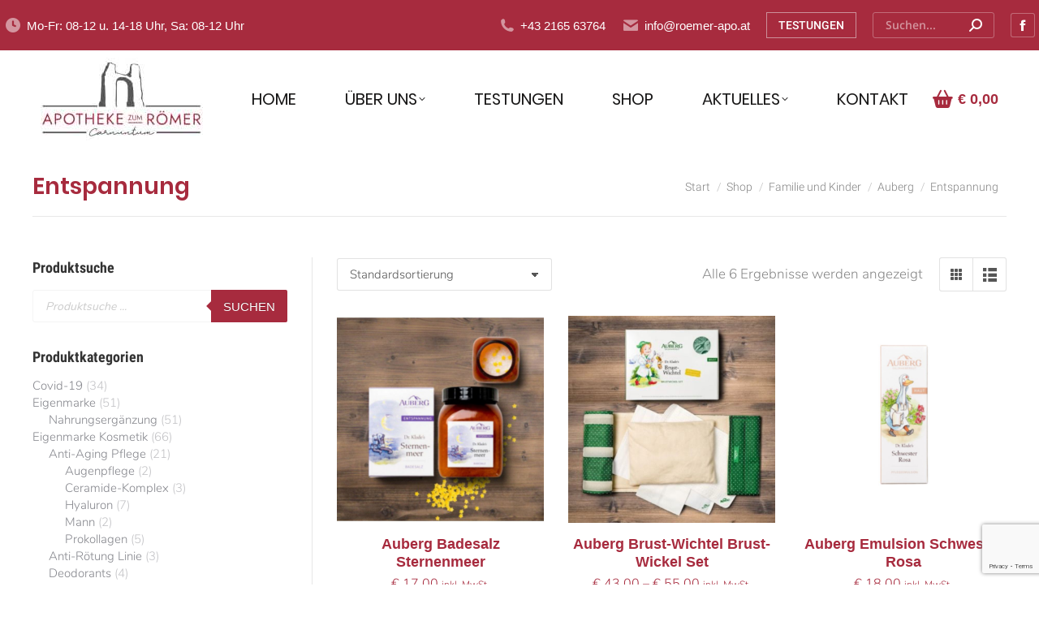

--- FILE ---
content_type: text/html; charset=UTF-8
request_url: https://roemer-apo.at/product-category/familie/auberg/auberg-entspannung/
body_size: 25775
content:
<!DOCTYPE html>
<!--[if !(IE 6) | !(IE 7) | !(IE 8)  ]><!-->
<html lang="de" class="no-js">
<!--<![endif]-->
<head>
	<meta charset="UTF-8" />
				<meta name="viewport" content="width=device-width, initial-scale=1, maximum-scale=1, user-scalable=0"/>
			<meta name="theme-color" content="#707070"/>	<link rel="profile" href="https://gmpg.org/xfn/11" />
	<title>Entspannung &#8211; Apotheke zum Römer</title>
<meta name='robots' content='max-image-preview:large' />
	<style>img:is([sizes="auto" i], [sizes^="auto," i]) { contain-intrinsic-size: 3000px 1500px }</style>
	<link rel='dns-prefetch' href='//maps.googleapis.com' />
<link rel="alternate" type="application/rss+xml" title="Apotheke zum Römer &raquo; Feed" href="https://roemer-apo.at/feed/" />
<link rel="alternate" type="application/rss+xml" title="Apotheke zum Römer &raquo; Kommentar-Feed" href="https://roemer-apo.at/comments/feed/" />
<link rel="alternate" type="application/rss+xml" title="Apotheke zum Römer &raquo; Entspannung Kategorie Feed" href="https://roemer-apo.at/product-category/familie/auberg/auberg-entspannung/feed/" />
<script>
window._wpemojiSettings = {"baseUrl":"https:\/\/s.w.org\/images\/core\/emoji\/15.0.3\/72x72\/","ext":".png","svgUrl":"https:\/\/s.w.org\/images\/core\/emoji\/15.0.3\/svg\/","svgExt":".svg","source":{"concatemoji":"https:\/\/roemer-apo.at\/wp-includes\/js\/wp-emoji-release.min.js?ver=6.7.4"}};
/*! This file is auto-generated */
!function(i,n){var o,s,e;function c(e){try{var t={supportTests:e,timestamp:(new Date).valueOf()};sessionStorage.setItem(o,JSON.stringify(t))}catch(e){}}function p(e,t,n){e.clearRect(0,0,e.canvas.width,e.canvas.height),e.fillText(t,0,0);var t=new Uint32Array(e.getImageData(0,0,e.canvas.width,e.canvas.height).data),r=(e.clearRect(0,0,e.canvas.width,e.canvas.height),e.fillText(n,0,0),new Uint32Array(e.getImageData(0,0,e.canvas.width,e.canvas.height).data));return t.every(function(e,t){return e===r[t]})}function u(e,t,n){switch(t){case"flag":return n(e,"\ud83c\udff3\ufe0f\u200d\u26a7\ufe0f","\ud83c\udff3\ufe0f\u200b\u26a7\ufe0f")?!1:!n(e,"\ud83c\uddfa\ud83c\uddf3","\ud83c\uddfa\u200b\ud83c\uddf3")&&!n(e,"\ud83c\udff4\udb40\udc67\udb40\udc62\udb40\udc65\udb40\udc6e\udb40\udc67\udb40\udc7f","\ud83c\udff4\u200b\udb40\udc67\u200b\udb40\udc62\u200b\udb40\udc65\u200b\udb40\udc6e\u200b\udb40\udc67\u200b\udb40\udc7f");case"emoji":return!n(e,"\ud83d\udc26\u200d\u2b1b","\ud83d\udc26\u200b\u2b1b")}return!1}function f(e,t,n){var r="undefined"!=typeof WorkerGlobalScope&&self instanceof WorkerGlobalScope?new OffscreenCanvas(300,150):i.createElement("canvas"),a=r.getContext("2d",{willReadFrequently:!0}),o=(a.textBaseline="top",a.font="600 32px Arial",{});return e.forEach(function(e){o[e]=t(a,e,n)}),o}function t(e){var t=i.createElement("script");t.src=e,t.defer=!0,i.head.appendChild(t)}"undefined"!=typeof Promise&&(o="wpEmojiSettingsSupports",s=["flag","emoji"],n.supports={everything:!0,everythingExceptFlag:!0},e=new Promise(function(e){i.addEventListener("DOMContentLoaded",e,{once:!0})}),new Promise(function(t){var n=function(){try{var e=JSON.parse(sessionStorage.getItem(o));if("object"==typeof e&&"number"==typeof e.timestamp&&(new Date).valueOf()<e.timestamp+604800&&"object"==typeof e.supportTests)return e.supportTests}catch(e){}return null}();if(!n){if("undefined"!=typeof Worker&&"undefined"!=typeof OffscreenCanvas&&"undefined"!=typeof URL&&URL.createObjectURL&&"undefined"!=typeof Blob)try{var e="postMessage("+f.toString()+"("+[JSON.stringify(s),u.toString(),p.toString()].join(",")+"));",r=new Blob([e],{type:"text/javascript"}),a=new Worker(URL.createObjectURL(r),{name:"wpTestEmojiSupports"});return void(a.onmessage=function(e){c(n=e.data),a.terminate(),t(n)})}catch(e){}c(n=f(s,u,p))}t(n)}).then(function(e){for(var t in e)n.supports[t]=e[t],n.supports.everything=n.supports.everything&&n.supports[t],"flag"!==t&&(n.supports.everythingExceptFlag=n.supports.everythingExceptFlag&&n.supports[t]);n.supports.everythingExceptFlag=n.supports.everythingExceptFlag&&!n.supports.flag,n.DOMReady=!1,n.readyCallback=function(){n.DOMReady=!0}}).then(function(){return e}).then(function(){var e;n.supports.everything||(n.readyCallback(),(e=n.source||{}).concatemoji?t(e.concatemoji):e.wpemoji&&e.twemoji&&(t(e.twemoji),t(e.wpemoji)))}))}((window,document),window._wpemojiSettings);
</script>
<style id='wp-emoji-styles-inline-css'>

	img.wp-smiley, img.emoji {
		display: inline !important;
		border: none !important;
		box-shadow: none !important;
		height: 1em !important;
		width: 1em !important;
		margin: 0 0.07em !important;
		vertical-align: -0.1em !important;
		background: none !important;
		padding: 0 !important;
	}
</style>
<style id='classic-theme-styles-inline-css'>
/*! This file is auto-generated */
.wp-block-button__link{color:#fff;background-color:#32373c;border-radius:9999px;box-shadow:none;text-decoration:none;padding:calc(.667em + 2px) calc(1.333em + 2px);font-size:1.125em}.wp-block-file__button{background:#32373c;color:#fff;text-decoration:none}
</style>
<style id='global-styles-inline-css'>
:root{--wp--preset--aspect-ratio--square: 1;--wp--preset--aspect-ratio--4-3: 4/3;--wp--preset--aspect-ratio--3-4: 3/4;--wp--preset--aspect-ratio--3-2: 3/2;--wp--preset--aspect-ratio--2-3: 2/3;--wp--preset--aspect-ratio--16-9: 16/9;--wp--preset--aspect-ratio--9-16: 9/16;--wp--preset--color--black: #000000;--wp--preset--color--cyan-bluish-gray: #abb8c3;--wp--preset--color--white: #FFF;--wp--preset--color--pale-pink: #f78da7;--wp--preset--color--vivid-red: #cf2e2e;--wp--preset--color--luminous-vivid-orange: #ff6900;--wp--preset--color--luminous-vivid-amber: #fcb900;--wp--preset--color--light-green-cyan: #7bdcb5;--wp--preset--color--vivid-green-cyan: #00d084;--wp--preset--color--pale-cyan-blue: #8ed1fc;--wp--preset--color--vivid-cyan-blue: #0693e3;--wp--preset--color--vivid-purple: #9b51e0;--wp--preset--color--accent: #707070;--wp--preset--color--dark-gray: #111;--wp--preset--color--light-gray: #767676;--wp--preset--gradient--vivid-cyan-blue-to-vivid-purple: linear-gradient(135deg,rgba(6,147,227,1) 0%,rgb(155,81,224) 100%);--wp--preset--gradient--light-green-cyan-to-vivid-green-cyan: linear-gradient(135deg,rgb(122,220,180) 0%,rgb(0,208,130) 100%);--wp--preset--gradient--luminous-vivid-amber-to-luminous-vivid-orange: linear-gradient(135deg,rgba(252,185,0,1) 0%,rgba(255,105,0,1) 100%);--wp--preset--gradient--luminous-vivid-orange-to-vivid-red: linear-gradient(135deg,rgba(255,105,0,1) 0%,rgb(207,46,46) 100%);--wp--preset--gradient--very-light-gray-to-cyan-bluish-gray: linear-gradient(135deg,rgb(238,238,238) 0%,rgb(169,184,195) 100%);--wp--preset--gradient--cool-to-warm-spectrum: linear-gradient(135deg,rgb(74,234,220) 0%,rgb(151,120,209) 20%,rgb(207,42,186) 40%,rgb(238,44,130) 60%,rgb(251,105,98) 80%,rgb(254,248,76) 100%);--wp--preset--gradient--blush-light-purple: linear-gradient(135deg,rgb(255,206,236) 0%,rgb(152,150,240) 100%);--wp--preset--gradient--blush-bordeaux: linear-gradient(135deg,rgb(254,205,165) 0%,rgb(254,45,45) 50%,rgb(107,0,62) 100%);--wp--preset--gradient--luminous-dusk: linear-gradient(135deg,rgb(255,203,112) 0%,rgb(199,81,192) 50%,rgb(65,88,208) 100%);--wp--preset--gradient--pale-ocean: linear-gradient(135deg,rgb(255,245,203) 0%,rgb(182,227,212) 50%,rgb(51,167,181) 100%);--wp--preset--gradient--electric-grass: linear-gradient(135deg,rgb(202,248,128) 0%,rgb(113,206,126) 100%);--wp--preset--gradient--midnight: linear-gradient(135deg,rgb(2,3,129) 0%,rgb(40,116,252) 100%);--wp--preset--font-size--small: 13px;--wp--preset--font-size--medium: 20px;--wp--preset--font-size--large: 36px;--wp--preset--font-size--x-large: 42px;--wp--preset--spacing--20: 0.44rem;--wp--preset--spacing--30: 0.67rem;--wp--preset--spacing--40: 1rem;--wp--preset--spacing--50: 1.5rem;--wp--preset--spacing--60: 2.25rem;--wp--preset--spacing--70: 3.38rem;--wp--preset--spacing--80: 5.06rem;--wp--preset--shadow--natural: 6px 6px 9px rgba(0, 0, 0, 0.2);--wp--preset--shadow--deep: 12px 12px 50px rgba(0, 0, 0, 0.4);--wp--preset--shadow--sharp: 6px 6px 0px rgba(0, 0, 0, 0.2);--wp--preset--shadow--outlined: 6px 6px 0px -3px rgba(255, 255, 255, 1), 6px 6px rgba(0, 0, 0, 1);--wp--preset--shadow--crisp: 6px 6px 0px rgba(0, 0, 0, 1);}:where(.is-layout-flex){gap: 0.5em;}:where(.is-layout-grid){gap: 0.5em;}body .is-layout-flex{display: flex;}.is-layout-flex{flex-wrap: wrap;align-items: center;}.is-layout-flex > :is(*, div){margin: 0;}body .is-layout-grid{display: grid;}.is-layout-grid > :is(*, div){margin: 0;}:where(.wp-block-columns.is-layout-flex){gap: 2em;}:where(.wp-block-columns.is-layout-grid){gap: 2em;}:where(.wp-block-post-template.is-layout-flex){gap: 1.25em;}:where(.wp-block-post-template.is-layout-grid){gap: 1.25em;}.has-black-color{color: var(--wp--preset--color--black) !important;}.has-cyan-bluish-gray-color{color: var(--wp--preset--color--cyan-bluish-gray) !important;}.has-white-color{color: var(--wp--preset--color--white) !important;}.has-pale-pink-color{color: var(--wp--preset--color--pale-pink) !important;}.has-vivid-red-color{color: var(--wp--preset--color--vivid-red) !important;}.has-luminous-vivid-orange-color{color: var(--wp--preset--color--luminous-vivid-orange) !important;}.has-luminous-vivid-amber-color{color: var(--wp--preset--color--luminous-vivid-amber) !important;}.has-light-green-cyan-color{color: var(--wp--preset--color--light-green-cyan) !important;}.has-vivid-green-cyan-color{color: var(--wp--preset--color--vivid-green-cyan) !important;}.has-pale-cyan-blue-color{color: var(--wp--preset--color--pale-cyan-blue) !important;}.has-vivid-cyan-blue-color{color: var(--wp--preset--color--vivid-cyan-blue) !important;}.has-vivid-purple-color{color: var(--wp--preset--color--vivid-purple) !important;}.has-black-background-color{background-color: var(--wp--preset--color--black) !important;}.has-cyan-bluish-gray-background-color{background-color: var(--wp--preset--color--cyan-bluish-gray) !important;}.has-white-background-color{background-color: var(--wp--preset--color--white) !important;}.has-pale-pink-background-color{background-color: var(--wp--preset--color--pale-pink) !important;}.has-vivid-red-background-color{background-color: var(--wp--preset--color--vivid-red) !important;}.has-luminous-vivid-orange-background-color{background-color: var(--wp--preset--color--luminous-vivid-orange) !important;}.has-luminous-vivid-amber-background-color{background-color: var(--wp--preset--color--luminous-vivid-amber) !important;}.has-light-green-cyan-background-color{background-color: var(--wp--preset--color--light-green-cyan) !important;}.has-vivid-green-cyan-background-color{background-color: var(--wp--preset--color--vivid-green-cyan) !important;}.has-pale-cyan-blue-background-color{background-color: var(--wp--preset--color--pale-cyan-blue) !important;}.has-vivid-cyan-blue-background-color{background-color: var(--wp--preset--color--vivid-cyan-blue) !important;}.has-vivid-purple-background-color{background-color: var(--wp--preset--color--vivid-purple) !important;}.has-black-border-color{border-color: var(--wp--preset--color--black) !important;}.has-cyan-bluish-gray-border-color{border-color: var(--wp--preset--color--cyan-bluish-gray) !important;}.has-white-border-color{border-color: var(--wp--preset--color--white) !important;}.has-pale-pink-border-color{border-color: var(--wp--preset--color--pale-pink) !important;}.has-vivid-red-border-color{border-color: var(--wp--preset--color--vivid-red) !important;}.has-luminous-vivid-orange-border-color{border-color: var(--wp--preset--color--luminous-vivid-orange) !important;}.has-luminous-vivid-amber-border-color{border-color: var(--wp--preset--color--luminous-vivid-amber) !important;}.has-light-green-cyan-border-color{border-color: var(--wp--preset--color--light-green-cyan) !important;}.has-vivid-green-cyan-border-color{border-color: var(--wp--preset--color--vivid-green-cyan) !important;}.has-pale-cyan-blue-border-color{border-color: var(--wp--preset--color--pale-cyan-blue) !important;}.has-vivid-cyan-blue-border-color{border-color: var(--wp--preset--color--vivid-cyan-blue) !important;}.has-vivid-purple-border-color{border-color: var(--wp--preset--color--vivid-purple) !important;}.has-vivid-cyan-blue-to-vivid-purple-gradient-background{background: var(--wp--preset--gradient--vivid-cyan-blue-to-vivid-purple) !important;}.has-light-green-cyan-to-vivid-green-cyan-gradient-background{background: var(--wp--preset--gradient--light-green-cyan-to-vivid-green-cyan) !important;}.has-luminous-vivid-amber-to-luminous-vivid-orange-gradient-background{background: var(--wp--preset--gradient--luminous-vivid-amber-to-luminous-vivid-orange) !important;}.has-luminous-vivid-orange-to-vivid-red-gradient-background{background: var(--wp--preset--gradient--luminous-vivid-orange-to-vivid-red) !important;}.has-very-light-gray-to-cyan-bluish-gray-gradient-background{background: var(--wp--preset--gradient--very-light-gray-to-cyan-bluish-gray) !important;}.has-cool-to-warm-spectrum-gradient-background{background: var(--wp--preset--gradient--cool-to-warm-spectrum) !important;}.has-blush-light-purple-gradient-background{background: var(--wp--preset--gradient--blush-light-purple) !important;}.has-blush-bordeaux-gradient-background{background: var(--wp--preset--gradient--blush-bordeaux) !important;}.has-luminous-dusk-gradient-background{background: var(--wp--preset--gradient--luminous-dusk) !important;}.has-pale-ocean-gradient-background{background: var(--wp--preset--gradient--pale-ocean) !important;}.has-electric-grass-gradient-background{background: var(--wp--preset--gradient--electric-grass) !important;}.has-midnight-gradient-background{background: var(--wp--preset--gradient--midnight) !important;}.has-small-font-size{font-size: var(--wp--preset--font-size--small) !important;}.has-medium-font-size{font-size: var(--wp--preset--font-size--medium) !important;}.has-large-font-size{font-size: var(--wp--preset--font-size--large) !important;}.has-x-large-font-size{font-size: var(--wp--preset--font-size--x-large) !important;}
:where(.wp-block-post-template.is-layout-flex){gap: 1.25em;}:where(.wp-block-post-template.is-layout-grid){gap: 1.25em;}
:where(.wp-block-columns.is-layout-flex){gap: 2em;}:where(.wp-block-columns.is-layout-grid){gap: 2em;}
:root :where(.wp-block-pullquote){font-size: 1.5em;line-height: 1.6;}
</style>
<link rel='stylesheet' id='contact-form-7-css' href='https://roemer-apo.at/wp-content/plugins/contact-form-7/includes/css/styles.css?ver=6.1.4' media='all' />
<style id='woocommerce-inline-inline-css'>
.woocommerce form .form-row .required { visibility: visible; }
</style>
<link rel='stylesheet' id='spgw_woocommerce_styles-css' href='https://roemer-apo.at/wp-content/plugins/saferpay_woocommerce_gateway/assets/css/notify.css?ver=2.0.11' media='all' />
<link rel='stylesheet' id='spgw_woocommerce_popup_styles-css' href='https://roemer-apo.at/wp-content/plugins/saferpay_woocommerce_gateway/assets/css/popup/jquery-ui.css?ver=2.0.11' media='all' />
<link rel='stylesheet' id='spgw_woocommerce_popup_mystyles-css' href='https://roemer-apo.at/wp-content/plugins/saferpay_woocommerce_gateway/assets/css/popup/pop-style.css?ver=2.0.11' media='all' />
<link rel='stylesheet' id='brands-styles-css' href='https://roemer-apo.at/wp-content/plugins/woocommerce/assets/css/brands.css?ver=10.3.7' media='all' />
<link rel='stylesheet' id='dgwt-wcas-style-css' href='https://roemer-apo.at/wp-content/plugins/ajax-search-for-woocommerce/assets/css/style.min.css?ver=1.32.1' media='all' />
<link rel='stylesheet' id='the7-font-css' href='https://roemer-apo.at/wp-content/themes/dt-the7/fonts/icomoon-the7-font/icomoon-the7-font.min.css?ver=14.0.1.1' media='all' />
<link rel='stylesheet' id='the7-awesome-fonts-css' href='https://roemer-apo.at/wp-content/themes/dt-the7/fonts/FontAwesome/css/all.min.css?ver=14.0.1.1' media='all' />
<link rel='stylesheet' id='the7-fontello-css' href='https://roemer-apo.at/wp-content/themes/dt-the7/fonts/fontello/css/fontello.min.css?ver=14.0.1.1' media='all' />
<link rel='stylesheet' id='js_composer_custom_css-css' href='//roemer-apo.at/wp-content/uploads/js_composer/custom.css?ver=8.7.2' media='all' />
<link rel='stylesheet' id='dt-web-fonts-css' href='//roemer-apo.at/wp-content/uploads/sgf-css/font-29ac79e45992ffc88b801c1e3e00ac3a.css' media='all' />
<link rel='stylesheet' id='dt-main-css' href='https://roemer-apo.at/wp-content/themes/dt-the7/css/main.min.css?ver=14.0.1.1' media='all' />
<style id='dt-main-inline-css'>
body #load {
  display: block;
  height: 100%;
  overflow: hidden;
  position: fixed;
  width: 100%;
  z-index: 9901;
  opacity: 1;
  visibility: visible;
  transition: all .35s ease-out;
}
.load-wrap {
  width: 100%;
  height: 100%;
  background-position: center center;
  background-repeat: no-repeat;
  text-align: center;
  display: -ms-flexbox;
  display: -ms-flex;
  display: flex;
  -ms-align-items: center;
  -ms-flex-align: center;
  align-items: center;
  -ms-flex-flow: column wrap;
  flex-flow: column wrap;
  -ms-flex-pack: center;
  -ms-justify-content: center;
  justify-content: center;
}
.load-wrap > svg {
  position: absolute;
  top: 50%;
  left: 50%;
  transform: translate(-50%,-50%);
}
#load {
  background: var(--the7-elementor-beautiful-loading-bg,#ffffff);
  --the7-beautiful-spinner-color2: var(--the7-beautiful-spinner-color,#353535);
}

</style>
<link rel='stylesheet' id='the7-custom-scrollbar-css' href='https://roemer-apo.at/wp-content/themes/dt-the7/lib/custom-scrollbar/custom-scrollbar.min.css?ver=14.0.1.1' media='all' />
<link rel='stylesheet' id='the7-wpbakery-css' href='https://roemer-apo.at/wp-content/themes/dt-the7/css/wpbakery.min.css?ver=14.0.1.1' media='all' />
<link rel='stylesheet' id='woocommerce-de_frontend_styles-css' href='https://roemer-apo.at/wp-content/plugins/woocommerce-german-market/css/frontend.min.css?ver=3.51' media='all' />
<link rel='stylesheet' id='the7-core-css' href='https://roemer-apo.at/wp-content/plugins/dt-the7-core/assets/css/post-type.min.css?ver=2.7.12' media='all' />
<link rel='stylesheet' id='the7-css-vars-css' href='https://roemer-apo.at/wp-content/uploads/the7-css/css-vars.css?ver=5d782d2358d3' media='all' />
<link rel='stylesheet' id='dt-custom-css' href='https://roemer-apo.at/wp-content/uploads/the7-css/custom.css?ver=5d782d2358d3' media='all' />
<link rel='stylesheet' id='wc-dt-custom-css' href='https://roemer-apo.at/wp-content/uploads/the7-css/compatibility/wc-dt-custom.css?ver=5d782d2358d3' media='all' />
<link rel='stylesheet' id='dt-media-css' href='https://roemer-apo.at/wp-content/uploads/the7-css/media.css?ver=5d782d2358d3' media='all' />
<link rel='stylesheet' id='the7-mega-menu-css' href='https://roemer-apo.at/wp-content/uploads/the7-css/mega-menu.css?ver=5d782d2358d3' media='all' />
<link rel='stylesheet' id='the7-elements-albums-portfolio-css' href='https://roemer-apo.at/wp-content/uploads/the7-css/the7-elements-albums-portfolio.css?ver=5d782d2358d3' media='all' />
<link rel='stylesheet' id='the7-elements-css' href='https://roemer-apo.at/wp-content/uploads/the7-css/post-type-dynamic.css?ver=5d782d2358d3' media='all' />
<link rel='stylesheet' id='style-css' href='https://roemer-apo.at/wp-content/themes/dt-the7/style.css?ver=14.0.1.1' media='all' />
<link rel='stylesheet' id='ultimate-vc-addons-style-min-css' href='https://roemer-apo.at/wp-content/plugins/Ultimate_VC_Addons/assets/min-css/ultimate.min.css?ver=3.21.2' media='all' />
<link rel='stylesheet' id='ultimate-vc-addons-icons-css' href='https://roemer-apo.at/wp-content/plugins/Ultimate_VC_Addons/assets/css/icons.css?ver=3.21.2' media='all' />
<link rel='stylesheet' id='ultimate-vc-addons-vidcons-css' href='https://roemer-apo.at/wp-content/plugins/Ultimate_VC_Addons/assets/fonts/vidcons.css?ver=3.21.2' media='all' />
<script src="https://roemer-apo.at/wp-includes/js/jquery/jquery.min.js?ver=3.7.1" id="jquery-core-js"></script>
<script src="https://roemer-apo.at/wp-includes/js/jquery/jquery-migrate.min.js?ver=3.4.1" id="jquery-migrate-js"></script>
<script src="//roemer-apo.at/wp-content/plugins/revslider/sr6/assets/js/rbtools.min.js?ver=6.7.38" async id="tp-tools-js"></script>
<script src="//roemer-apo.at/wp-content/plugins/revslider/sr6/assets/js/rs6.min.js?ver=6.7.38" async id="revmin-js"></script>
<script src="https://roemer-apo.at/wp-content/plugins/woocommerce/assets/js/jquery-blockui/jquery.blockUI.min.js?ver=2.7.0-wc.10.3.7" id="wc-jquery-blockui-js" data-wp-strategy="defer"></script>
<script id="wc-add-to-cart-js-extra">
var wc_add_to_cart_params = {"ajax_url":"\/wp-admin\/admin-ajax.php","wc_ajax_url":"\/?wc-ajax=%%endpoint%%","i18n_view_cart":"Warenkorb anzeigen","cart_url":"https:\/\/roemer-apo.at\/shop\/warenkorb\/","is_cart":"","cart_redirect_after_add":"no"};
</script>
<script src="https://roemer-apo.at/wp-content/plugins/woocommerce/assets/js/frontend/add-to-cart.min.js?ver=10.3.7" id="wc-add-to-cart-js" data-wp-strategy="defer"></script>
<script src="https://roemer-apo.at/wp-content/plugins/woocommerce/assets/js/js-cookie/js.cookie.min.js?ver=2.1.4-wc.10.3.7" id="wc-js-cookie-js" defer data-wp-strategy="defer"></script>
<script id="woocommerce-js-extra">
var woocommerce_params = {"ajax_url":"\/wp-admin\/admin-ajax.php","wc_ajax_url":"\/?wc-ajax=%%endpoint%%","i18n_password_show":"Passwort anzeigen","i18n_password_hide":"Passwort ausblenden"};
</script>
<script src="https://roemer-apo.at/wp-content/plugins/woocommerce/assets/js/frontend/woocommerce.min.js?ver=10.3.7" id="woocommerce-js" defer data-wp-strategy="defer"></script>
<script src="https://roemer-apo.at/wp-content/plugins/js_composer/assets/js/vendors/woocommerce-add-to-cart.js?ver=8.7.2" id="vc_woocommerce-add-to-cart-js-js"></script>
<script src="https://roemer-apo.at/wp-content/plugins/saferpay_woocommerce_gateway/assets/js/polyfill.js?ver=2.0.11" id="sfwp_polyfill_js-js"></script>
<script src="https://roemer-apo.at/wp-includes/js/jquery/ui/core.min.js?ver=1.13.3" id="jquery-ui-core-js"></script>
<script id="dt-above-fold-js-extra">
var dtLocal = {"themeUrl":"https:\/\/roemer-apo.at\/wp-content\/themes\/dt-the7","passText":"Um diesen gesch\u00fctzten Eintrag anzusehen, geben Sie bitte das Passwort ein:","moreButtonText":{"loading":"Lade...","loadMore":"Mehr laden"},"postID":"6779","ajaxurl":"https:\/\/roemer-apo.at\/wp-admin\/admin-ajax.php","REST":{"baseUrl":"https:\/\/roemer-apo.at\/wp-json\/the7\/v1","endpoints":{"sendMail":"\/send-mail"}},"contactMessages":{"required":"Ein oder mehrere Eingabefelder melden einen Fehler. Bitte \u00fcberpr\u00fcfen Sie Ihre Angaben und versuchen Sie es erneut.","terms":"Please accept the privacy policy.","fillTheCaptchaError":"Please, fill the captcha."},"captchaSiteKey":"","ajaxNonce":"5604583ffd","pageData":{"type":"archive","template":null,"layout":"masonry"},"themeSettings":{"smoothScroll":"off","lazyLoading":false,"desktopHeader":{"height":120},"ToggleCaptionEnabled":"disabled","ToggleCaption":"Navigation","floatingHeader":{"showAfter":150,"showMenu":true,"height":80,"logo":{"showLogo":false,"html":"","url":"https:\/\/roemer-apo.at\/"}},"topLine":{"floatingTopLine":{"logo":{"showLogo":false,"html":""}}},"mobileHeader":{"firstSwitchPoint":980,"secondSwitchPoint":700,"firstSwitchPointHeight":100,"secondSwitchPointHeight":100,"mobileToggleCaptionEnabled":"disabled","mobileToggleCaption":"Menu"},"stickyMobileHeaderFirstSwitch":{"logo":{"html":"<img class=\" preload-me\" src=\"https:\/\/roemer-apo.at\/wp-content\/uploads\/2023\/01\/logo_AZR_b200_frei.jpg\" srcset=\"https:\/\/roemer-apo.at\/wp-content\/uploads\/2023\/01\/logo_AZR_b200_frei.jpg 200w, https:\/\/roemer-apo.at\/wp-content\/uploads\/2023\/01\/logo_AZR_b400_frei.jpg 400w\" width=\"200\" height=\"102\"   sizes=\"200px\" alt=\"Apotheke zum R\u00f6mer\" \/>"}},"stickyMobileHeaderSecondSwitch":{"logo":{"html":"<img class=\" preload-me\" src=\"https:\/\/roemer-apo.at\/wp-content\/uploads\/2023\/01\/logo_AZR_b200_frei.jpg\" srcset=\"https:\/\/roemer-apo.at\/wp-content\/uploads\/2023\/01\/logo_AZR_b200_frei.jpg 200w, https:\/\/roemer-apo.at\/wp-content\/uploads\/2023\/01\/logo_AZR_b400_frei.jpg 400w\" width=\"200\" height=\"102\"   sizes=\"200px\" alt=\"Apotheke zum R\u00f6mer\" \/>"}},"sidebar":{"switchPoint":990},"boxedWidth":"1340px"},"VCMobileScreenWidth":"778","wcCartFragmentHash":"5073a30b45ff1ac9fd0e2077345acdcc"};
var dtShare = {"shareButtonText":{"facebook":"Facebook","twitter":"Share on X","pinterest":"Pin it","linkedin":"Linkedin","whatsapp":"Share on Whatsapp"},"overlayOpacity":"80"};
</script>
<script src="https://roemer-apo.at/wp-content/themes/dt-the7/js/above-the-fold.min.js?ver=14.0.1.1" id="dt-above-fold-js"></script>
<script src="https://roemer-apo.at/wp-content/themes/dt-the7/js/compatibility/woocommerce/woocommerce.min.js?ver=14.0.1.1" id="dt-woocommerce-js"></script>
<script src="https://roemer-apo.at/wp-content/plugins/Ultimate_VC_Addons/assets/min-js/modernizr-custom.min.js?ver=3.21.2" id="ultimate-vc-addons-modernizr-js"></script>
<script src="https://roemer-apo.at/wp-content/plugins/Ultimate_VC_Addons/assets/min-js/jquery-ui.min.js?ver=3.21.2" id="jquery_ui-js"></script>
<script src="https://maps.googleapis.com/maps/api/js" id="ultimate-vc-addons-googleapis-js"></script>
<script src="https://roemer-apo.at/wp-includes/js/jquery/ui/mouse.min.js?ver=1.13.3" id="jquery-ui-mouse-js"></script>
<script src="https://roemer-apo.at/wp-includes/js/jquery/ui/slider.min.js?ver=1.13.3" id="jquery-ui-slider-js"></script>
<script src="https://roemer-apo.at/wp-content/plugins/Ultimate_VC_Addons/assets/min-js/jquery-ui-labeledslider.min.js?ver=3.21.2" id="ultimate-vc-addons_range_tick-js"></script>
<script src="https://roemer-apo.at/wp-content/plugins/Ultimate_VC_Addons/assets/min-js/ultimate.min.js?ver=3.21.2" id="ultimate-vc-addons-script-js"></script>
<script src="https://roemer-apo.at/wp-content/plugins/Ultimate_VC_Addons/assets/min-js/modal-all.min.js?ver=3.21.2" id="ultimate-vc-addons-modal-all-js"></script>
<script src="https://roemer-apo.at/wp-content/plugins/Ultimate_VC_Addons/assets/min-js/jparallax.min.js?ver=3.21.2" id="ultimate-vc-addons-jquery.shake-js"></script>
<script src="https://roemer-apo.at/wp-content/plugins/Ultimate_VC_Addons/assets/min-js/vhparallax.min.js?ver=3.21.2" id="ultimate-vc-addons-jquery.vhparallax-js"></script>
<script src="https://roemer-apo.at/wp-content/plugins/Ultimate_VC_Addons/assets/min-js/ultimate_bg.min.js?ver=3.21.2" id="ultimate-vc-addons-row-bg-js"></script>
<script src="https://roemer-apo.at/wp-content/plugins/Ultimate_VC_Addons/assets/min-js/mb-YTPlayer.min.js?ver=3.21.2" id="ultimate-vc-addons-jquery.ytplayer-js"></script>
<script></script><link rel="https://api.w.org/" href="https://roemer-apo.at/wp-json/" /><link rel="alternate" title="JSON" type="application/json" href="https://roemer-apo.at/wp-json/wp/v2/product_cat/971" /><link rel="EditURI" type="application/rsd+xml" title="RSD" href="https://roemer-apo.at/xmlrpc.php?rsd" />
<meta name="generator" content="WordPress 6.7.4" />
<meta name="generator" content="WooCommerce 10.3.7" />
		<style>
			.dgwt-wcas-ico-magnifier,.dgwt-wcas-ico-magnifier-handler{max-width:20px}.dgwt-wcas-search-wrapp .dgwt-wcas-sf-wrapp input[type=search].dgwt-wcas-search-input,.dgwt-wcas-search-wrapp .dgwt-wcas-sf-wrapp input[type=search].dgwt-wcas-search-input:hover,.dgwt-wcas-search-wrapp .dgwt-wcas-sf-wrapp input[type=search].dgwt-wcas-search-input:focus{border-color:#f4f4f4}.dgwt-wcas-search-wrapp .dgwt-wcas-sf-wrapp .dgwt-wcas-search-submit::before{border-color:transparent #a72b3e}.dgwt-wcas-search-wrapp .dgwt-wcas-sf-wrapp .dgwt-wcas-search-submit:hover::before,.dgwt-wcas-search-wrapp .dgwt-wcas-sf-wrapp .dgwt-wcas-search-submit:focus::before{border-right-color:#a72b3e}.dgwt-wcas-search-wrapp .dgwt-wcas-sf-wrapp .dgwt-wcas-search-submit,.dgwt-wcas-om-bar .dgwt-wcas-om-return{background-color:#a72b3e}.dgwt-wcas-search-wrapp .dgwt-wcas-ico-magnifier,.dgwt-wcas-search-wrapp .dgwt-wcas-sf-wrapp .dgwt-wcas-search-submit svg path,.dgwt-wcas-om-bar .dgwt-wcas-om-return svg path{}		</style>
			<noscript><style>.woocommerce-product-gallery{ opacity: 1 !important; }</style></noscript>
	<meta name="generator" content="Powered by WPBakery Page Builder - drag and drop page builder for WordPress."/>
<meta name="generator" content="Powered by Slider Revolution 6.7.38 - responsive, Mobile-Friendly Slider Plugin for WordPress with comfortable drag and drop interface." />
<script type="text/javascript" id="the7-loader-script">
document.addEventListener("DOMContentLoaded", function(event) {
	var load = document.getElementById("load");
	if(!load.classList.contains('loader-removed')){
		var removeLoading = setTimeout(function() {
			load.className += " loader-removed";
		}, 300);
	}
});
</script>
		<link rel="icon" href="https://roemer-apo.at/wp-content/uploads/2020/08/fav.png" type="image/png" sizes="16x16"/><link rel="icon" href="https://roemer-apo.at/wp-content/uploads/2020/08/fav32.png" type="image/png" sizes="32x32"/><script>function setREVStartSize(e){
			//window.requestAnimationFrame(function() {
				window.RSIW = window.RSIW===undefined ? window.innerWidth : window.RSIW;
				window.RSIH = window.RSIH===undefined ? window.innerHeight : window.RSIH;
				try {
					var pw = document.getElementById(e.c).parentNode.offsetWidth,
						newh;
					pw = pw===0 || isNaN(pw) || (e.l=="fullwidth" || e.layout=="fullwidth") ? window.RSIW : pw;
					e.tabw = e.tabw===undefined ? 0 : parseInt(e.tabw);
					e.thumbw = e.thumbw===undefined ? 0 : parseInt(e.thumbw);
					e.tabh = e.tabh===undefined ? 0 : parseInt(e.tabh);
					e.thumbh = e.thumbh===undefined ? 0 : parseInt(e.thumbh);
					e.tabhide = e.tabhide===undefined ? 0 : parseInt(e.tabhide);
					e.thumbhide = e.thumbhide===undefined ? 0 : parseInt(e.thumbhide);
					e.mh = e.mh===undefined || e.mh=="" || e.mh==="auto" ? 0 : parseInt(e.mh,0);
					if(e.layout==="fullscreen" || e.l==="fullscreen")
						newh = Math.max(e.mh,window.RSIH);
					else{
						e.gw = Array.isArray(e.gw) ? e.gw : [e.gw];
						for (var i in e.rl) if (e.gw[i]===undefined || e.gw[i]===0) e.gw[i] = e.gw[i-1];
						e.gh = e.el===undefined || e.el==="" || (Array.isArray(e.el) && e.el.length==0)? e.gh : e.el;
						e.gh = Array.isArray(e.gh) ? e.gh : [e.gh];
						for (var i in e.rl) if (e.gh[i]===undefined || e.gh[i]===0) e.gh[i] = e.gh[i-1];
											
						var nl = new Array(e.rl.length),
							ix = 0,
							sl;
						e.tabw = e.tabhide>=pw ? 0 : e.tabw;
						e.thumbw = e.thumbhide>=pw ? 0 : e.thumbw;
						e.tabh = e.tabhide>=pw ? 0 : e.tabh;
						e.thumbh = e.thumbhide>=pw ? 0 : e.thumbh;
						for (var i in e.rl) nl[i] = e.rl[i]<window.RSIW ? 0 : e.rl[i];
						sl = nl[0];
						for (var i in nl) if (sl>nl[i] && nl[i]>0) { sl = nl[i]; ix=i;}
						var m = pw>(e.gw[ix]+e.tabw+e.thumbw) ? 1 : (pw-(e.tabw+e.thumbw)) / (e.gw[ix]);
						newh =  (e.gh[ix] * m) + (e.tabh + e.thumbh);
					}
					var el = document.getElementById(e.c);
					if (el!==null && el) el.style.height = newh+"px";
					el = document.getElementById(e.c+"_wrapper");
					if (el!==null && el) {
						el.style.height = newh+"px";
						el.style.display = "block";
					}
				} catch(e){
					console.log("Failure at Presize of Slider:" + e)
				}
			//});
		  };</script>
<noscript><style> .wpb_animate_when_almost_visible { opacity: 1; }</style></noscript><!-- Global site tag (gtag.js) - Google Analytics -->
<script async src="https://www.googletagmanager.com/gtag/js?id=G-155Q2TKNG5"></script>
<script>
  window.dataLayer = window.dataLayer || [];
  function gtag(){dataLayer.push(arguments);}
  gtag('js', new Date());

  gtag('config', 'G-155Q2TKNG5');
</script><style id='the7-custom-inline-css' type='text/css'>
/*
 *  WOCommerce Order Details 
 *  let it 
 * 
 */
.shipping-service-provider-checkbox-text, .woocommerce-terms-and-conditions-checkbox-text {
	
    font-size: 15px;
    text-transform: none;
    line-height: 16px;	
}

.woocommerce-order-details {
	margin-top: 30px;
	
}
.woocommerce-order {
	margin-bottom: 50px;
}

.product .woo-buttons-on-img{
	margin: 0px;
}

/*Shop Image unclickable START
 * 
 * Make shop image unclickable to turn the Zoom Effect off 
 *
 */

figure.woocommerce-product-gallery__wrapper {
    pointer-events: none !important;
    cursor: default !important;
}
/*Shop Image unclickable END*/

/* Footer Start */
/*
 * better Footer Style
 * for Mobile / Tabled
 * 
 */
@media only screen and (max-width: 1000px) {
  .footer .widget {
    width: 50%;
  }
}
@media only screen and (max-width: 600px) {
  .footer .widget {
    width: 100%;
  }
}

/* Footer End */

/* Customized Table Start*/
#inhalts-table{
    width: 100%;
}
.inhalts-row-header{
   font-style: bold;
   background-color: #f1f1f1;
}
.inhalts-row:nth-child(even) {
   background-color: #ffffff;
}
.inhalts-row:nth-child(odd) {
   background-color: #f1f1f1;
}
/* Customized Table End*/



/* the 7 Form  Start
 * 
 * Form modals Hintergrund Farbe etc.
 * 
/* input label */
.wpcf7-list-item-label {
	font-size: 14px;
}
.wpcf7-response-output,
.wpcf7 form.invalid .wpcf7-response-output, .wpcf7 form.unaccepted .wpcf7-response-output {
	border-color: #ef4e42;
	background-color: #ef4e42;
	color: #fff;
	font-weight: bold;
	text-align: center;
}
.wpcf7 form.sent .wpcf7-response-output{
	border-color: #ef4e42;
}
/* the 7 Form end */


.woocom-list-content p .woocommerce-Price-amount.amount {
display: none !important; 
}
</style>
</head>
<body id="the7-body" class="archive tax-product_cat term-auberg-entspannung term-971 wp-embed-responsive theme-dt-the7 the7-core-ver-2.7.12 woocommerce woocommerce-page woocommerce-no-js layout-masonry description-under-image dt-responsive-on right-mobile-menu-close-icon ouside-menu-close-icon mobile-hamburger-close-bg-enable mobile-hamburger-close-bg-hover-enable  fade-medium-mobile-menu-close-icon fade-medium-menu-close-icon srcset-enabled btn-flat custom-btn-color custom-btn-hover-color phantom-sticky phantom-shadow-decoration phantom-logo-off floating-top-bar top-header first-switch-logo-left first-switch-menu-right second-switch-logo-left second-switch-menu-right right-mobile-menu layzr-loading-on no-avatars popup-message-style the7-ver-14.0.1.1 dt-fa-compatibility wpb-js-composer js-comp-ver-8.7.2 vc_responsive">
<!-- The7 14.0.1.1 -->
<div id="load" class="spinner-loader">
	<div class="load-wrap"><style type="text/css">
    [class*="the7-spinner-animate-"]{
        animation: spinner-animation 1s cubic-bezier(1,1,1,1) infinite;
        x:46.5px;
        y:40px;
        width:7px;
        height:20px;
        fill:var(--the7-beautiful-spinner-color2);
        opacity: 0.2;
    }
    .the7-spinner-animate-2{
        animation-delay: 0.083s;
    }
    .the7-spinner-animate-3{
        animation-delay: 0.166s;
    }
    .the7-spinner-animate-4{
         animation-delay: 0.25s;
    }
    .the7-spinner-animate-5{
         animation-delay: 0.33s;
    }
    .the7-spinner-animate-6{
         animation-delay: 0.416s;
    }
    .the7-spinner-animate-7{
         animation-delay: 0.5s;
    }
    .the7-spinner-animate-8{
         animation-delay: 0.58s;
    }
    .the7-spinner-animate-9{
         animation-delay: 0.666s;
    }
    .the7-spinner-animate-10{
         animation-delay: 0.75s;
    }
    .the7-spinner-animate-11{
        animation-delay: 0.83s;
    }
    .the7-spinner-animate-12{
        animation-delay: 0.916s;
    }
    @keyframes spinner-animation{
        from {
            opacity: 1;
        }
        to{
            opacity: 0;
        }
    }
</style>
<svg width="75px" height="75px" xmlns="http://www.w3.org/2000/svg" viewBox="0 0 100 100" preserveAspectRatio="xMidYMid">
	<rect class="the7-spinner-animate-1" rx="5" ry="5" transform="rotate(0 50 50) translate(0 -30)"></rect>
	<rect class="the7-spinner-animate-2" rx="5" ry="5" transform="rotate(30 50 50) translate(0 -30)"></rect>
	<rect class="the7-spinner-animate-3" rx="5" ry="5" transform="rotate(60 50 50) translate(0 -30)"></rect>
	<rect class="the7-spinner-animate-4" rx="5" ry="5" transform="rotate(90 50 50) translate(0 -30)"></rect>
	<rect class="the7-spinner-animate-5" rx="5" ry="5" transform="rotate(120 50 50) translate(0 -30)"></rect>
	<rect class="the7-spinner-animate-6" rx="5" ry="5" transform="rotate(150 50 50) translate(0 -30)"></rect>
	<rect class="the7-spinner-animate-7" rx="5" ry="5" transform="rotate(180 50 50) translate(0 -30)"></rect>
	<rect class="the7-spinner-animate-8" rx="5" ry="5" transform="rotate(210 50 50) translate(0 -30)"></rect>
	<rect class="the7-spinner-animate-9" rx="5" ry="5" transform="rotate(240 50 50) translate(0 -30)"></rect>
	<rect class="the7-spinner-animate-10" rx="5" ry="5" transform="rotate(270 50 50) translate(0 -30)"></rect>
	<rect class="the7-spinner-animate-11" rx="5" ry="5" transform="rotate(300 50 50) translate(0 -30)"></rect>
	<rect class="the7-spinner-animate-12" rx="5" ry="5" transform="rotate(330 50 50) translate(0 -30)"></rect>
</svg></div>
</div>
<div id="page" >
	<a class="skip-link screen-reader-text" href="#content">Zum Inhalt springen</a>

<div class="masthead inline-header justify widgets surround shadow-mobile-header-decoration small-mobile-menu-icon mobile-menu-icon-bg-on mobile-menu-icon-hover-bg-on dt-parent-menu-clickable show-sub-menu-on-hover" >

	<div class="top-bar top-bar-line-hide">
	<div class="top-bar-bg" ></div>
	<div class="left-widgets mini-widgets"><span class="mini-contacts clock show-on-desktop near-logo-first-switch in-top-bar"><i class="fa-fw the7-mw-icon-clock-bold"></i>Mo-Fr: 08-12 u. 14-18 Uhr, Sa: 08-12 Uhr</span></div><div class="right-widgets mini-widgets"><a href="tel: +43 2165 63764" class="mini-contacts phone show-on-desktop in-top-bar-right in-top-bar"><i class="fa-fw the7-mw-icon-phone-bold"></i>+43 2165 63764</a><a href="mailto: info@roemer-apo.at" class="mini-contacts email show-on-desktop near-logo-first-switch in-top-bar"><i class="fa-fw the7-mw-icon-mail-bold"></i>info@roemer-apo.at</a><a href="/covid-testungen-in-unserer-apotheke/" class="microwidget-btn mini-button header-elements-button-2 show-on-desktop near-logo-first-switch in-top-bar microwidget-btn-bg-on microwidget-btn-hover-bg-on border-on hover-border-on btn-icon-align-right" target="_blank"><span>TESTUNGEN</span></a><div class="mini-search show-on-desktop near-logo-first-switch in-top-bar animate-search-width custom-icon"><form class="searchform mini-widget-searchform" role="search" method="get" action="https://roemer-apo.at/">

	<div class="screen-reader-text">Suche:</div>

	
		<input type="text" aria-label="Search" class="field searchform-s" name="s" value="" placeholder="Suchen..." title="Search form"/>
		<a href="" class="search-icon"  aria-label="Search"><i class="the7-mw-icon-search-bold" aria-hidden="true"></i></a>

			<input type="submit" class="assistive-text searchsubmit" value="Los!"/>
</form>
</div><div class="soc-ico show-on-desktop in-top-bar-right in-top-bar disabled-bg custom-border border-on hover-custom-bg hover-disabled-border  hover-border-off"><a title="Facebook page opens in new window" href="https://www.facebook.com/pages/category/Medical---Health/Apotheke-zum-R%C3%B6mer-2266044606953813/" target="_blank" class="facebook"><span class="soc-font-icon"></span><span class="screen-reader-text">Facebook page opens in new window</span></a></div></div></div>

	<header class="header-bar" role="banner">

		<div class="branding">
	<div id="site-title" class="assistive-text">Apotheke zum Römer</div>
	<div id="site-description" class="assistive-text"></div>
	<a class="" href="https://roemer-apo.at/"><img class=" preload-me" src="https://roemer-apo.at/wp-content/uploads/2023/01/logo_AZR_b200_frei.jpg" srcset="https://roemer-apo.at/wp-content/uploads/2023/01/logo_AZR_b200_frei.jpg 200w, https://roemer-apo.at/wp-content/uploads/2023/01/logo_AZR_b400_frei.jpg 400w" width="200" height="102"   sizes="200px" alt="Apotheke zum Römer" /></a></div>

		<ul id="primary-menu" class="main-nav underline-decoration l-to-r-line level-arrows-on"><li class="menu-item menu-item-type-post_type menu-item-object-page menu-item-home menu-item-564 first depth-0"><a href='https://roemer-apo.at/' data-level='1'><span class="menu-item-text"><span class="menu-text">Home</span></span></a></li> <li class="menu-item menu-item-type-post_type menu-item-object-page menu-item-has-children menu-item-562 has-children depth-0"><a href='https://roemer-apo.at/ueber-uns/' data-level='1' aria-haspopup='true' aria-expanded='false'><span class="menu-item-text"><span class="menu-text">Über uns</span></span></a><ul class="sub-nav hover-style-bg level-arrows-on" role="group"><li class="menu-item menu-item-type-post_type menu-item-object-page menu-item-565 first depth-1"><a href='https://roemer-apo.at/ueber-uns/' data-level='2'><span class="menu-item-text"><span class="menu-text">Unsere Apotheke</span></span></a></li> <li class="menu-item menu-item-type-post_type menu-item-object-page menu-item-8685 depth-1"><a href='https://roemer-apo.at/team/' data-level='2'><span class="menu-item-text"><span class="menu-text">Team</span></span></a></li> <li class="menu-item menu-item-type-post_type menu-item-object-page menu-item-1101 depth-1"><a href='https://roemer-apo.at/angebote/' data-level='2'><span class="menu-item-text"><span class="menu-text">Angebote/Services</span></span></a></li> </ul></li> <li class="menu-item menu-item-type-post_type menu-item-object-post menu-item-5688 depth-0"><a href='https://roemer-apo.at/covid-testungen-in-unserer-apotheke/' data-level='1'><span class="menu-item-text"><span class="menu-text">Testungen</span></span></a></li> <li class="menu-item menu-item-type-post_type menu-item-object-page menu-item-563 depth-0"><a href='https://roemer-apo.at/shop/' data-level='1'><span class="menu-item-text"><span class="menu-text">Shop</span></span></a></li> <li class="menu-item menu-item-type-post_type menu-item-object-page menu-item-has-children menu-item-560 has-children depth-0"><a href='https://roemer-apo.at/aktuelles/' data-level='1' aria-haspopup='true' aria-expanded='false'><span class="menu-item-text"><span class="menu-text">Aktuelles</span></span></a><ul class="sub-nav hover-style-bg level-arrows-on" role="group"><li class="menu-item menu-item-type-post_type menu-item-object-page menu-item-1484 first depth-1"><a href='https://roemer-apo.at/aktuelles/' data-level='2'><span class="menu-item-text"><span class="menu-text">News Archiv</span></span></a></li> </ul></li> <li class="menu-item menu-item-type-post_type menu-item-object-page menu-item-559 last depth-0"><a href='https://roemer-apo.at/kontakt/' data-level='1'><span class="menu-item-text"><span class="menu-text">Kontakt</span></span></a></li> </ul>
		<div class="mini-widgets"><div class="show-on-desktop near-logo-first-switch near-logo-second-switch">
<div class="wc-shopping-cart shopping-cart round-counter-style show-sub-cart" data-cart-hash="5073a30b45ff1ac9fd0e2077345acdcc">

	<a class="wc-ico-cart round-counter-style show-sub-cart" href="https://roemer-apo.at/shop/warenkorb/"><i class="fas fa-shopping-basket"></i><span class="woocommerce-Price-amount amount"><bdi><span class="woocommerce-Price-currencySymbol">&euro;</span>&nbsp;0,00</bdi></span></a>

	<div class="shopping-cart-wrap">
		<div class="shopping-cart-inner">
			
						<p class="buttons top-position">
				<a href="https://roemer-apo.at/shop/warenkorb/" class="button view-cart">Zeige Einkaufswagen</a><a href="https://roemer-apo.at/shop/kasse/" class="button checkout">Kasse</a>			</p>

						<ul class="cart_list product_list_widget empty">
				<li>Keine Produkte im Einkaufswagen.</li>			</ul>
			<div class="shopping-cart-bottom" style="display: none">
				<p class="total">
					<strong>Zwischensumme:</strong> <span class="woocommerce-Price-amount amount"><bdi><span class="woocommerce-Price-currencySymbol">&euro;</span>&nbsp;0,00</bdi></span>				</p>
				<p class="buttons">
					<a href="https://roemer-apo.at/shop/warenkorb/" class="button view-cart">Zeige Einkaufswagen</a><a href="https://roemer-apo.at/shop/kasse/" class="button checkout">Kasse</a>				</p>
			</div>
					</div>
	</div>

</div>
</div></div>
	</header>

</div>
<div role="navigation" aria-label="Main Menu" class="dt-mobile-header mobile-menu-show-divider">
	<div class="dt-close-mobile-menu-icon" aria-label="Close" role="button" tabindex="0"><div class="close-line-wrap"><span class="close-line"></span><span class="close-line"></span><span class="close-line"></span></div></div>	<ul id="mobile-menu" class="mobile-main-nav">
		<li class="menu-item menu-item-type-post_type menu-item-object-page menu-item-home menu-item-564 first depth-0"><a href='https://roemer-apo.at/' data-level='1'><span class="menu-item-text"><span class="menu-text">Home</span></span></a></li> <li class="menu-item menu-item-type-post_type menu-item-object-page menu-item-has-children menu-item-562 has-children depth-0"><a href='https://roemer-apo.at/ueber-uns/' data-level='1' aria-haspopup='true' aria-expanded='false'><span class="menu-item-text"><span class="menu-text">Über uns</span></span></a><ul class="sub-nav hover-style-bg level-arrows-on" role="group"><li class="menu-item menu-item-type-post_type menu-item-object-page menu-item-565 first depth-1"><a href='https://roemer-apo.at/ueber-uns/' data-level='2'><span class="menu-item-text"><span class="menu-text">Unsere Apotheke</span></span></a></li> <li class="menu-item menu-item-type-post_type menu-item-object-page menu-item-8685 depth-1"><a href='https://roemer-apo.at/team/' data-level='2'><span class="menu-item-text"><span class="menu-text">Team</span></span></a></li> <li class="menu-item menu-item-type-post_type menu-item-object-page menu-item-1101 depth-1"><a href='https://roemer-apo.at/angebote/' data-level='2'><span class="menu-item-text"><span class="menu-text">Angebote/Services</span></span></a></li> </ul></li> <li class="menu-item menu-item-type-post_type menu-item-object-post menu-item-5688 depth-0"><a href='https://roemer-apo.at/covid-testungen-in-unserer-apotheke/' data-level='1'><span class="menu-item-text"><span class="menu-text">Testungen</span></span></a></li> <li class="menu-item menu-item-type-post_type menu-item-object-page menu-item-563 depth-0"><a href='https://roemer-apo.at/shop/' data-level='1'><span class="menu-item-text"><span class="menu-text">Shop</span></span></a></li> <li class="menu-item menu-item-type-post_type menu-item-object-page menu-item-has-children menu-item-560 has-children depth-0"><a href='https://roemer-apo.at/aktuelles/' data-level='1' aria-haspopup='true' aria-expanded='false'><span class="menu-item-text"><span class="menu-text">Aktuelles</span></span></a><ul class="sub-nav hover-style-bg level-arrows-on" role="group"><li class="menu-item menu-item-type-post_type menu-item-object-page menu-item-1484 first depth-1"><a href='https://roemer-apo.at/aktuelles/' data-level='2'><span class="menu-item-text"><span class="menu-text">News Archiv</span></span></a></li> </ul></li> <li class="menu-item menu-item-type-post_type menu-item-object-page menu-item-559 last depth-0"><a href='https://roemer-apo.at/kontakt/' data-level='1'><span class="menu-item-text"><span class="menu-text">Kontakt</span></span></a></li> 	</ul>
	<div class='mobile-mini-widgets-in-menu'></div>
</div>

		<div class="page-title title-left breadcrumbs-mobile-off page-title-responsive-enabled" data-prlx-speed="0.5">
			<div class="wf-wrap">

				<div class="page-title-head hgroup"><h1 >Entspannung</h1></div><div class="page-title-breadcrumbs"><div class="assistive-text">Sie befinden sich hier:</div><ol class="breadcrumbs text-small" itemscope itemtype="https://schema.org/BreadcrumbList"><li itemprop="itemListElement" itemscope itemtype="https://schema.org/ListItem"><a itemprop="item" href="https://roemer-apo.at" title="Start"><span itemprop="name">Start</span></a><meta itemprop="position" content="1" /></li><li itemprop="itemListElement" itemscope itemtype="https://schema.org/ListItem"><a itemprop="item" href="https://roemer-apo.at/shop/" title="Shop"><span itemprop="name">Shop</span></a><meta itemprop="position" content="2" /></li><li itemprop="itemListElement" itemscope itemtype="https://schema.org/ListItem"><a itemprop="item" href="https://roemer-apo.at/product-category/familie/" title="Familie und Kinder"><span itemprop="name">Familie und Kinder</span></a><meta itemprop="position" content="3" /></li><li itemprop="itemListElement" itemscope itemtype="https://schema.org/ListItem"><a itemprop="item" href="https://roemer-apo.at/product-category/familie/auberg/" title="Auberg"><span itemprop="name">Auberg</span></a><meta itemprop="position" content="4" /></li><li itemprop="itemListElement" itemscope itemtype="https://schema.org/ListItem"><span itemprop="name">Entspannung</span><meta itemprop="position" content="5" /></li></ol></div>			</div>
		</div>

		

<div id="main" class="sidebar-left sidebar-divider-vertical">

	
	<div class="main-gradient"></div>
	<div class="wf-wrap">
	<div class="wf-container-main">

	
		<!-- Content -->
		<div id="content" class="content" role="main">
	<header class="woocommerce-products-header">
	
	</header>
<div class="woocommerce-notices-wrapper"></div>        <div class="switcher-wrap">
				<div class="view-mode-switcher">

							<a class="switch-mode-grid switcher-active" href="https://roemer-apo.at/product-category/familie/auberg/auberg-entspannung/?wc_view_mode=masonry_grid"><svg version="1.1" xmlns="http://www.w3.org/2000/svg" xmlns:xlink="http://www.w3.org/1999/xlink" x="0px" y="0px" viewBox="0 0 16 16" style="enable-background:new 0 0 16 16;" xml:space="preserve"><path d="M1,2c0-0.6,0.4-1,1-1h2c0.6,0,1,0.4,1,1v2c0,0.6-0.4,1-1,1H2C1.4,5,1,4.6,1,4V2z M6,2c0-0.6,0.4-1,1-1h2c0.6,0,1,0.4,1,1v2c0,0.6-0.4,1-1,1H7C6.4,5,6,4.6,6,4V2z M11,2c0-0.6,0.4-1,1-1h2c0.6,0,1,0.4,1,1v2c0,0.6-0.4,1-1,1h-2c-0.6,0-1-0.4-1-1V2z M1,7c0-0.6,0.4-1,1-1h2c0.6,0,1,0.4,1,1v2c0,0.6-0.4,1-1,1H2c-0.6,0-1-0.4-1-1V7z M6,7c0-0.6,0.4-1,1-1h2c0.6,0,1,0.4,1,1v2c0,0.6-0.4,1-1,1H7c-0.6,0-1-0.4-1-1V7z M11,7c0-0.6,0.4-1,1-1h2c0.6,0,1,0.4,1,1v2c0,0.6-0.4,1-1,1h-2c-0.6,0-1-0.4-1-1V7z M1,12c0-0.6,0.4-1,1-1h2c0.6,0,1,0.4,1,1v2c0,0.6-0.4,1-1,1H2c-0.6,0-1-0.4-1-1V12z M6,12c0-0.6,0.4-1,1-1h2c0.6,0,1,0.4,1,1v2c0,0.6-0.4,1-1,1H7c-0.6,0-1-0.4-1-1V12z M11,12c0-0.6,0.4-1,1-1h2c0.6,0,1,0.4,1,1v2c0,0.6-0.4,1-1,1h-2c-0.6,0-1-0.4-1-1V12z"/></svg><span class="filter-popup">Grid view				</span></a>

				<a class="switch-mode-list " href="https://roemer-apo.at/product-category/familie/auberg/auberg-entspannung/?wc_view_mode=list"><i class="dt-icon-the7-misc-006-2" aria-hidden="true"></i><span class="filter-popup">List view</span></a>
					</div>
		<p class="woocommerce-result-count" role="alert" aria-relevant="all" >
	Alle 6 Ergebnisse werden angezeigt</p>
<form class="woocommerce-ordering" method="get">
		<select
		name="orderby"
		class="orderby"
					aria-label="Shop-Reihenfolge"
			>
					<option value="menu_order"  selected='selected'>Standardsortierung</option>
					<option value="popularity" >Nach Beliebtheit sortiert</option>
					<option value="date" >Nach Aktualität sortieren</option>
					<option value="price" >Nach Preis sortieren: aufsteigend</option>
					<option value="price-desc" >Nach Preis sortieren: absteigend</option>
			</select>
	<input type="hidden" name="paged" value="1" />
	</form>
        </div>
		<div class="loading-effect-fade-in description-under-image cart-btn-on-img cart-btn-on-hover resize-by-browser-width wc-img-hover hide-description wc-grid dt-css-grid-wrap woo-hover wc-grid dt-products products"  data-padding="15px" data-cur-page="1" data-desktop-columns-num="3" data-v-tablet-columns-num="2" data-h-tablet-columns-num="3" data-phone-columns-num="1" data-width="220px" data-columns="3"><div class="dt-css-grid">
<div class="wf-cell visible" data-post-id="6779" data-date="2022-07-12T17:12:39+02:00" data-name="Auberg Badesalz Sternenmeer">
<article class="post visible product type-product post-6779 status-publish first instock product_cat-auberg product_cat-badezusaetze product_cat-auberg-entspannung product_cat-familie product_cat-unsere-produkte product_tag-ab-1-jahr product_tag-aetherische-oele product_tag-auberg product_tag-badesalz product_tag-benzoe product_tag-entspannung product_tag-geborgenheit product_tag-kindergesundheit product_tag-salzkammergut product_tag-sternenmeer product_tag-vollbad product_tag-waerme product_tag-ylang-ylang product_tag-zedernholz has-post-thumbnail taxable shipping-taxable purchasable product-type-simple">

	<figure class="woocom-project">
	<div class="woo-buttons-on-img">

		<a href="https://roemer-apo.at/shop/familie/auberg/auberg-entspannung/sternenmeer-badesalz/" class="alignnone layzr-bg"><img width="300" height="300" src="data:image/svg+xml;charset=utf-8,%3Csvg xmlns%3D&#039;http%3A%2F%2Fwww.w3.org%2F2000%2Fsvg&#039; viewBox%3D&#039;0 0 300 300&#039;%2F%3E" class="attachment-woocommerce_thumbnail size-woocommerce_thumbnail iso-lazy-load preload-me" alt="Auberg Badesalz Sternenmeer" decoding="async" fetchpriority="high" data-src="https://roemer-apo.at/wp-content/uploads/2022/07/auberg_sternenmeer.jpg" /></a><div class="woo-buttons"><a href="/product-category/familie/auberg/auberg-entspannung/?add-to-cart=6779" aria-describedby="woocommerce_loop_add_to_cart_link_describedby_6779" data-quantity="1" class="product_type_simple add_to_cart_button ajax_add_to_cart" data-product_id="6779" data-product_sku="5462426" aria-label="In den Warenkorb legen: „Auberg Badesalz Sternenmeer“" rel="nofollow" data-success_message="„Auberg Badesalz Sternenmeer“ wurde Ihrem Warenkorb hinzugefügt" role="button"><span class="filter-popup">In den Warenkorb</span><i class="popup-icon icomoon-the7-font-the7-cart-04"></i></a>	<span id="woocommerce_loop_add_to_cart_link_describedby_6779" class="screen-reader-text">
			</span>
</div>
	</div>
	<figcaption class="woocom-list-content">

					<h4 class="entry-title">
				<a href="https://roemer-apo.at/shop/familie/auberg/auberg-entspannung/sternenmeer-badesalz/" title="Auberg Badesalz Sternenmeer" rel="bookmark">Auberg Badesalz Sternenmeer</a>
			</h4>
		
	<span class="price"><span class="woocommerce-Price-amount amount"><bdi><span class="woocommerce-Price-currencySymbol">&euro;</span>&nbsp;17,00</bdi></span> <small class="woocommerce-price-suffix">inkl. MwSt.</small></span>

	</figcaption>
</figure>

</article>

</div>
<div class="wf-cell visible" data-post-id="6699" data-date="2022-07-11T17:01:14+02:00" data-name="Auberg Brust-Wichtel Brust-Wickel Set">
<article class="post visible product type-product post-6699 status-publish instock product_cat-auberg product_cat-brust product_cat-auberg-entspannung product_cat-familie product_cat-unsere-produkte product_tag-auberg product_tag-baby product_tag-brustwichtel product_tag-brustwickel product_tag-erkaeltung product_tag-kleinkind product_tag-made-in-austria product_tag-salzkammergut product_tag-schulkind product_tag-traditionell has-post-thumbnail taxable shipping-taxable purchasable product-type-variable">

	<figure class="woocom-project">
	<div class="woo-buttons-on-img">

		<a href="https://roemer-apo.at/shop/familie/auberg/brust/brust-wichtel-brustwickelset/" class="alignnone layzr-bg"><img width="300" height="300" src="data:image/svg+xml;charset=utf-8,%3Csvg xmlns%3D&#039;http%3A%2F%2Fwww.w3.org%2F2000%2Fsvg&#039; viewBox%3D&#039;0 0 300 300&#039;%2F%3E" class="attachment-woocommerce_thumbnail size-woocommerce_thumbnail iso-lazy-load preload-me" alt="Auberg Brust-Wichtel Brust-Wickel Set" decoding="async" data-src="https://roemer-apo.at/wp-content/uploads/2022/07/auberg_brustwichtel.jpg" /></a><div class="woo-buttons"><a href="https://roemer-apo.at/shop/familie/auberg/brust/brust-wichtel-brustwickelset/" aria-describedby="woocommerce_loop_add_to_cart_link_describedby_6699" data-quantity="1" class="product_type_variable add_to_cart_button" data-product_id="6699" data-product_sku="" aria-label="Wählen Sie die Optionen für „Auberg Brust-Wichtel Brust-Wickel Set“" rel="nofollow"><span class="filter-popup">Ausführung wählen</span><i class="popup-icon dt-icon-the7-menu-012"></i></a>	<span id="woocommerce_loop_add_to_cart_link_describedby_6699" class="screen-reader-text">
		Dieses Produkt weist mehrere Varianten auf. Die Optionen können auf der Produktseite gewählt werden	</span>
</div>
	</div>
	<figcaption class="woocom-list-content">

					<h4 class="entry-title">
				<a href="https://roemer-apo.at/shop/familie/auberg/brust/brust-wichtel-brustwickelset/" title="Auberg Brust-Wichtel Brust-Wickel Set" rel="bookmark">Auberg Brust-Wichtel Brust-Wickel Set</a>
			</h4>
		
	<span class="price"><span class="woocommerce-Price-amount amount" aria-hidden="true"><bdi><span class="woocommerce-Price-currencySymbol">&euro;</span>&nbsp;43,00</bdi></span> <span aria-hidden="true"> – </span> <span class="woocommerce-Price-amount amount" aria-hidden="true"><bdi><span class="woocommerce-Price-currencySymbol">&euro;</span>&nbsp;55,00</bdi></span><span class="screen-reader-text">Preisspanne: &euro;&nbsp;43,00 bis &euro;&nbsp;55,00</span> <small class="woocommerce-price-suffix">inkl. MwSt.</small></span>

	</figcaption>
</figure>

</article>

</div>
<div class="wf-cell visible" data-post-id="8152" data-date="2022-12-15T17:21:30+01:00" data-name="Auberg Emulsion Schwester Rosa">
<article class="post visible product type-product post-8152 status-publish last instock product_cat-auberg product_cat-auberg-entspannung product_cat-familie product_cat-unsere-produkte product_tag-ab-geburt-an product_tag-auberg product_tag-babyhaut product_tag-kleinkinderhaut product_tag-pflegeemulsion product_tag-rosenwasser product_tag-schwester-rosa product_tag-windelbereich has-post-thumbnail taxable shipping-taxable purchasable product-type-simple">

	<figure class="woocom-project">
	<div class="woo-buttons-on-img">

		<a href="https://roemer-apo.at/shop/familie/auberg/auberg-entspannung/schwester-rosa-pflegeemulsion/" class="alignnone layzr-bg"><img width="300" height="300" src="data:image/svg+xml;charset=utf-8,%3Csvg xmlns%3D&#039;http%3A%2F%2Fwww.w3.org%2F2000%2Fsvg&#039; viewBox%3D&#039;0 0 300 300&#039;%2F%3E" class="attachment-woocommerce_thumbnail size-woocommerce_thumbnail iso-lazy-load preload-me" alt="Auberg Emulsion Schwester Rosa" decoding="async" data-src="https://roemer-apo.at/wp-content/uploads/2022/12/auberg_schwester_rosa-300x300.jpg" data-srcset="https://roemer-apo.at/wp-content/uploads/2022/12/auberg_schwester_rosa-300x300.jpg 300w, https://roemer-apo.at/wp-content/uploads/2022/12/auberg_schwester_rosa-150x150.jpg 150w, https://roemer-apo.at/wp-content/uploads/2022/12/auberg_schwester_rosa-768x768.jpg 768w, https://roemer-apo.at/wp-content/uploads/2022/12/auberg_schwester_rosa-600x600.jpg 600w, https://roemer-apo.at/wp-content/uploads/2022/12/auberg_schwester_rosa-200x200.jpg 200w, https://roemer-apo.at/wp-content/uploads/2022/12/auberg_schwester_rosa-64x64.jpg 64w, https://roemer-apo.at/wp-content/uploads/2022/12/auberg_schwester_rosa.jpg 800w" /></a><div class="woo-buttons"><a href="/product-category/familie/auberg/auberg-entspannung/?add-to-cart=8152" aria-describedby="woocommerce_loop_add_to_cart_link_describedby_8152" data-quantity="1" class="product_type_simple add_to_cart_button ajax_add_to_cart" data-product_id="8152" data-product_sku="5462449" aria-label="In den Warenkorb legen: „Auberg Emulsion Schwester Rosa“" rel="nofollow" data-success_message="„Auberg Emulsion Schwester Rosa“ wurde Ihrem Warenkorb hinzugefügt" role="button"><span class="filter-popup">In den Warenkorb</span><i class="popup-icon icomoon-the7-font-the7-cart-04"></i></a>	<span id="woocommerce_loop_add_to_cart_link_describedby_8152" class="screen-reader-text">
			</span>
</div>
	</div>
	<figcaption class="woocom-list-content">

					<h4 class="entry-title">
				<a href="https://roemer-apo.at/shop/familie/auberg/auberg-entspannung/schwester-rosa-pflegeemulsion/" title="Auberg Emulsion Schwester Rosa" rel="bookmark">Auberg Emulsion Schwester Rosa</a>
			</h4>
		
	<span class="price"><span class="woocommerce-Price-amount amount"><bdi><span class="woocommerce-Price-currencySymbol">&euro;</span>&nbsp;18,00</bdi></span> <small class="woocommerce-price-suffix">inkl. MwSt.</small></span>

	</figcaption>
</figure>

</article>

</div>
<div class="wf-cell visible" data-post-id="9561" data-date="2024-03-27T09:05:26+01:00" data-name="Auberg Wichtel-Kissen Wärmekissen">
<article class="post visible product type-product post-9561 status-publish first instock product_cat-auberg product_cat-brust product_cat-auberg-entspannung product_cat-familie product_cat-unsere-produkte product_tag-auberg product_tag-beruhigend product_tag-kerzenkoenigin product_tag-kindergesundheit product_tag-kleinkind product_tag-meister-lavendel product_tag-salzkammergut product_tag-schulkind product_tag-waermend product_tag-wickeloel product_tag-wickelsalz has-post-thumbnail taxable shipping-taxable purchasable product-type-variable">

	<figure class="woocom-project">
	<div class="woo-buttons-on-img">

		<a href="https://roemer-apo.at/shop/familie/auberg/brust/wichtel-kissen-waermekissen/" class="alignnone layzr-bg"><img width="300" height="300" src="data:image/svg+xml;charset=utf-8,%3Csvg xmlns%3D&#039;http%3A%2F%2Fwww.w3.org%2F2000%2Fsvg&#039; viewBox%3D&#039;0 0 300 300&#039;%2F%3E" class="attachment-woocommerce_thumbnail size-woocommerce_thumbnail iso-lazy-load preload-me" alt="Auberg Wichtel-Kissen Wärmekissen" decoding="async" loading="lazy" data-src="https://roemer-apo.at/wp-content/uploads/2024/03/Wichtelkissen-300x300.jpg" data-srcset="https://roemer-apo.at/wp-content/uploads/2024/03/Wichtelkissen-300x300.jpg 300w, https://roemer-apo.at/wp-content/uploads/2024/03/Wichtelkissen-150x150.jpg 150w, https://roemer-apo.at/wp-content/uploads/2024/03/Wichtelkissen-768x768.jpg 768w, https://roemer-apo.at/wp-content/uploads/2024/03/Wichtelkissen-600x600.jpg 600w, https://roemer-apo.at/wp-content/uploads/2024/03/Wichtelkissen-200x200.jpg 200w, https://roemer-apo.at/wp-content/uploads/2024/03/Wichtelkissen-64x64.jpg 64w, https://roemer-apo.at/wp-content/uploads/2024/03/Wichtelkissen.jpg 800w" /></a><div class="woo-buttons"><a href="https://roemer-apo.at/shop/familie/auberg/brust/wichtel-kissen-waermekissen/" aria-describedby="woocommerce_loop_add_to_cart_link_describedby_9561" data-quantity="1" class="product_type_variable add_to_cart_button" data-product_id="9561" data-product_sku="" aria-label="Wählen Sie die Optionen für „Auberg Wichtel-Kissen Wärmekissen“" rel="nofollow"><span class="filter-popup">Ausführung wählen</span><i class="popup-icon dt-icon-the7-menu-012"></i></a>	<span id="woocommerce_loop_add_to_cart_link_describedby_9561" class="screen-reader-text">
		Dieses Produkt weist mehrere Varianten auf. Die Optionen können auf der Produktseite gewählt werden	</span>
</div>
	</div>
	<figcaption class="woocom-list-content">

					<h4 class="entry-title">
				<a href="https://roemer-apo.at/shop/familie/auberg/brust/wichtel-kissen-waermekissen/" title="Auberg Wichtel-Kissen Wärmekissen" rel="bookmark">Auberg Wichtel-Kissen Wärmekissen</a>
			</h4>
		
	<span class="price"><span class="woocommerce-Price-amount amount"><bdi><span class="woocommerce-Price-currencySymbol">&euro;</span>&nbsp;25,00</bdi></span> <small class="woocommerce-price-suffix">inkl. MwSt.</small></span>

	</figcaption>
</figure>

</article>

</div>
<div class="wf-cell visible" data-post-id="6785" data-date="2022-07-12T17:25:21+02:00" data-name="Auberg Wickelöl Bauch Kardamom">
<article class="post visible product type-product post-6785 status-publish instock product_cat-auberg product_cat-auberg-entspannung product_cat-familie product_cat-unsere-produkte product_tag-ab-der-geburt product_tag-auberg product_tag-fenchel product_tag-kardamom product_tag-mandeloel product_tag-milchstau product_tag-prinzessin-kardamom product_tag-roemische-kamille product_tag-salzkammergut product_tag-stillende-muetter product_tag-wickeloel has-post-thumbnail taxable shipping-taxable purchasable product-type-simple">

	<figure class="woocom-project">
	<div class="woo-buttons-on-img">

		<a href="https://roemer-apo.at/shop/familie/auberg/auberg-entspannung/prinzessin-kardamom-wickeloel/" class="alignnone layzr-bg"><img width="300" height="300" src="data:image/svg+xml;charset=utf-8,%3Csvg xmlns%3D&#039;http%3A%2F%2Fwww.w3.org%2F2000%2Fsvg&#039; viewBox%3D&#039;0 0 300 300&#039;%2F%3E" class="attachment-woocommerce_thumbnail size-woocommerce_thumbnail iso-lazy-load preload-me" alt="Auberg Wickelöl Bauch Kardamom" decoding="async" loading="lazy" data-src="https://roemer-apo.at/wp-content/uploads/2022/07/aubgerg_prinzessin_kardamom.jpg" /></a><div class="woo-buttons"><a href="/product-category/familie/auberg/auberg-entspannung/?add-to-cart=6785" aria-describedby="woocommerce_loop_add_to_cart_link_describedby_6785" data-quantity="1" class="product_type_simple add_to_cart_button ajax_add_to_cart" data-product_id="6785" data-product_sku="5462366" aria-label="In den Warenkorb legen: „Auberg Wickelöl Bauch Kardamom“" rel="nofollow" data-success_message="„Auberg Wickelöl Bauch Kardamom“ wurde Ihrem Warenkorb hinzugefügt" role="button"><span class="filter-popup">In den Warenkorb</span><i class="popup-icon icomoon-the7-font-the7-cart-04"></i></a>	<span id="woocommerce_loop_add_to_cart_link_describedby_6785" class="screen-reader-text">
			</span>
</div>
	</div>
	<figcaption class="woocom-list-content">

					<h4 class="entry-title">
				<a href="https://roemer-apo.at/shop/familie/auberg/auberg-entspannung/prinzessin-kardamom-wickeloel/" title="Auberg Wickelöl Bauch Kardamom" rel="bookmark">Auberg Wickelöl Bauch Kardamom</a>
			</h4>
		
	<span class="price"><span class="woocommerce-Price-amount amount"><bdi><span class="woocommerce-Price-currencySymbol">&euro;</span>&nbsp;13,00</bdi></span> <small class="woocommerce-price-suffix">inkl. MwSt.</small></span>

	</figcaption>
</figure>

</article>

</div>
<div class="wf-cell visible" data-post-id="8154" data-date="2022-12-15T17:29:43+01:00" data-name="Auberg Zimtwölkchen Raumduft">
<article class="post visible product type-product post-8154 status-publish last instock product_cat-auberg product_cat-auberg-entspannung product_cat-familie product_cat-unsere-produkte product_tag-ab-1-jahr product_tag-auberg product_tag-desinfizierend product_tag-entspannung product_tag-fichtennadel product_tag-grapefruit product_tag-mandarine product_tag-raumduft product_tag-spray product_tag-zimtwoelkchen has-post-thumbnail taxable shipping-taxable purchasable product-type-simple">

	<figure class="woocom-project">
	<div class="woo-buttons-on-img">

		<a href="https://roemer-apo.at/shop/familie/auberg/auberg-entspannung/zimtwoelkchen-raumduft/" class="alignnone layzr-bg"><img width="300" height="300" src="data:image/svg+xml;charset=utf-8,%3Csvg xmlns%3D&#039;http%3A%2F%2Fwww.w3.org%2F2000%2Fsvg&#039; viewBox%3D&#039;0 0 300 300&#039;%2F%3E" class="attachment-woocommerce_thumbnail size-woocommerce_thumbnail iso-lazy-load preload-me" alt="Auberg Zimtwölkchen Raumduft" decoding="async" loading="lazy" data-src="https://roemer-apo.at/wp-content/uploads/2022/12/auberg_zimtwoelkchen-300x300.jpg" data-srcset="https://roemer-apo.at/wp-content/uploads/2022/12/auberg_zimtwoelkchen-300x300.jpg 300w, https://roemer-apo.at/wp-content/uploads/2022/12/auberg_zimtwoelkchen-150x150.jpg 150w, https://roemer-apo.at/wp-content/uploads/2022/12/auberg_zimtwoelkchen-768x768.jpg 768w, https://roemer-apo.at/wp-content/uploads/2022/12/auberg_zimtwoelkchen-600x600.jpg 600w, https://roemer-apo.at/wp-content/uploads/2022/12/auberg_zimtwoelkchen-200x200.jpg 200w, https://roemer-apo.at/wp-content/uploads/2022/12/auberg_zimtwoelkchen-64x64.jpg 64w, https://roemer-apo.at/wp-content/uploads/2022/12/auberg_zimtwoelkchen.jpg 800w" /></a><div class="woo-buttons"><a href="/product-category/familie/auberg/auberg-entspannung/?add-to-cart=8154" aria-describedby="woocommerce_loop_add_to_cart_link_describedby_8154" data-quantity="1" class="product_type_simple add_to_cart_button ajax_add_to_cart" data-product_id="8154" data-product_sku="4734578" aria-label="In den Warenkorb legen: „Auberg Zimtwölkchen Raumduft“" rel="nofollow" data-success_message="„Auberg Zimtwölkchen Raumduft“ wurde Ihrem Warenkorb hinzugefügt" role="button"><span class="filter-popup">In den Warenkorb</span><i class="popup-icon icomoon-the7-font-the7-cart-04"></i></a>	<span id="woocommerce_loop_add_to_cart_link_describedby_8154" class="screen-reader-text">
			</span>
</div>
	</div>
	<figcaption class="woocom-list-content">

					<h4 class="entry-title">
				<a href="https://roemer-apo.at/shop/familie/auberg/auberg-entspannung/zimtwoelkchen-raumduft/" title="Auberg Zimtwölkchen Raumduft" rel="bookmark">Auberg Zimtwölkchen Raumduft</a>
			</h4>
		
	<span class="price"><span class="woocommerce-Price-amount amount"><bdi><span class="woocommerce-Price-currencySymbol">&euro;</span>&nbsp;12,00</bdi></span> <small class="woocommerce-price-suffix">inkl. MwSt.</small></span>

	</figcaption>
</figure>

</article>

</div></div></div>		</div>
	
	<aside id="sidebar" class="sidebar">
		<div class="sidebar-content widget-divider-off">
			<section id="dgwt_wcas_ajax_search-3" class="widget woocommerce dgwt-wcas-widget"><div class="widget-title">Produktsuche</div><div  class="dgwt-wcas-search-wrapp dgwt-wcas-has-submit woocommerce dgwt-wcas-style-solaris js-dgwt-wcas-layout-icon-flexible dgwt-wcas-layout-icon-flexible js-dgwt-wcas-mobile-overlay-disabled">
							<svg class="dgwt-wcas-loader-circular dgwt-wcas-icon-preloader" viewBox="25 25 50 50">
					<circle class="dgwt-wcas-loader-circular-path" cx="50" cy="50" r="20" fill="none"
						 stroke-miterlimit="10"/>
				</svg>
						<a href="#"  class="dgwt-wcas-search-icon js-dgwt-wcas-search-icon-handler" aria-label="Open search bar">				<svg
					class="dgwt-wcas-ico-magnifier-handler" xmlns="http://www.w3.org/2000/svg"
					xmlns:xlink="http://www.w3.org/1999/xlink" x="0px" y="0px"
					viewBox="0 0 51.539 51.361" xml:space="preserve">
					<path 						d="M51.539,49.356L37.247,35.065c3.273-3.74,5.272-8.623,5.272-13.983c0-11.742-9.518-21.26-21.26-21.26 S0,9.339,0,21.082s9.518,21.26,21.26,21.26c5.361,0,10.244-1.999,13.983-5.272l14.292,14.292L51.539,49.356z M2.835,21.082 c0-10.176,8.249-18.425,18.425-18.425s18.425,8.249,18.425,18.425S31.436,39.507,21.26,39.507S2.835,31.258,2.835,21.082z"/>
				</svg>
				</a>
		<div class="dgwt-wcas-search-icon-arrow"></div>
		<form class="dgwt-wcas-search-form" role="search" action="https://roemer-apo.at/" method="get">
		<div class="dgwt-wcas-sf-wrapp">
						<label class="screen-reader-text"
				for="dgwt-wcas-search-input-1">
				Products search			</label>

			<input
				id="dgwt-wcas-search-input-1"
				type="search"
				class="dgwt-wcas-search-input"
				name="s"
				value=""
				placeholder="Produktsuche ..."
				autocomplete="off"
							/>
			<div class="dgwt-wcas-preloader"></div>

			<div class="dgwt-wcas-voice-search"></div>

							<button type="submit"
						aria-label="Suchen"
						class="dgwt-wcas-search-submit">Suchen</button>
			
			<input type="hidden" name="post_type" value="product"/>
			<input type="hidden" name="dgwt_wcas" value="1"/>

			
					</div>
	</form>
</div>
</section><section id="woocommerce_product_categories-4" class="widget woocommerce widget_product_categories"><div class="widget-title">Produktkategorien</div><ul class="product-categories"><li class="cat-item cat-item-470"><a href="https://roemer-apo.at/product-category/covid-19/">Covid-19</a> <span class="count">(34)</span></li>
<li class="cat-item cat-item-1129 cat-parent"><a href="https://roemer-apo.at/product-category/eigenmarke/">Eigenmarke</a> <span class="count">(51)</span><ul class='children'>
<li class="cat-item cat-item-1130"><a href="https://roemer-apo.at/product-category/eigenmarke/nahrungsergaenzung/">Nahrungsergänzung</a> <span class="count">(51)</span></li>
</ul>
</li>
<li class="cat-item cat-item-1234 cat-parent"><a href="https://roemer-apo.at/product-category/eigenmarke-kosmetik/">Eigenmarke Kosmetik</a> <span class="count">(66)</span><ul class='children'>
<li class="cat-item cat-item-1238 cat-parent"><a href="https://roemer-apo.at/product-category/eigenmarke-kosmetik/anti-aging-pflege/">Anti-Aging Pflege</a> <span class="count">(21)</span>	<ul class='children'>
<li class="cat-item cat-item-1242"><a href="https://roemer-apo.at/product-category/eigenmarke-kosmetik/anti-aging-pflege/augenpflege/">Augenpflege</a> <span class="count">(2)</span></li>
<li class="cat-item cat-item-1241"><a href="https://roemer-apo.at/product-category/eigenmarke-kosmetik/anti-aging-pflege/ceramide-komplex/">Ceramide-Komplex</a> <span class="count">(3)</span></li>
<li class="cat-item cat-item-1239"><a href="https://roemer-apo.at/product-category/eigenmarke-kosmetik/anti-aging-pflege/hyaluron/">Hyaluron</a> <span class="count">(7)</span></li>
<li class="cat-item cat-item-1243"><a href="https://roemer-apo.at/product-category/eigenmarke-kosmetik/anti-aging-pflege/mann/">Mann</a> <span class="count">(2)</span></li>
<li class="cat-item cat-item-1240"><a href="https://roemer-apo.at/product-category/eigenmarke-kosmetik/anti-aging-pflege/prokollagen/">Prokollagen</a> <span class="count">(5)</span></li>
	</ul>
</li>
<li class="cat-item cat-item-1236"><a href="https://roemer-apo.at/product-category/eigenmarke-kosmetik/anti-roetung-linie/">Anti-Rötung Linie</a> <span class="count">(3)</span></li>
<li class="cat-item cat-item-1251"><a href="https://roemer-apo.at/product-category/eigenmarke-kosmetik/deodorants/">Deodorants</a> <span class="count">(4)</span></li>
<li class="cat-item cat-item-1235"><a href="https://roemer-apo.at/product-category/eigenmarke-kosmetik/gesichtsreinigung/">Gesichtsreinigung</a> <span class="count">(6)</span></li>
<li class="cat-item cat-item-1252"><a href="https://roemer-apo.at/product-category/eigenmarke-kosmetik/haarpflege/">Haarpflege</a> <span class="count">(1)</span></li>
<li class="cat-item cat-item-1244"><a href="https://roemer-apo.at/product-category/eigenmarke-kosmetik/intensive-wirkungen/">Intensive Wirkungen</a> <span class="count">(6)</span></li>
<li class="cat-item cat-item-1237"><a href="https://roemer-apo.at/product-category/eigenmarke-kosmetik/klaerende-linie/">Klärende Linie</a> <span class="count">(1)</span></li>
<li class="cat-item cat-item-1245"><a href="https://roemer-apo.at/product-category/eigenmarke-kosmetik/konzentrierte-aktivstoffe/">Konzentrierte Aktivstoffe</a> <span class="count">(1)</span></li>
<li class="cat-item cat-item-1250"><a href="https://roemer-apo.at/product-category/eigenmarke-kosmetik/koerperhygiene/">Körperhygiene</a> <span class="count">(5)</span></li>
<li class="cat-item cat-item-1247"><a href="https://roemer-apo.at/product-category/eigenmarke-kosmetik/koerperpflege/">Körperpflege</a> <span class="count">(17)</span></li>
<li class="cat-item cat-item-1496"><a href="https://roemer-apo.at/product-category/eigenmarke-kosmetik/lokale-anwendung/">Lokale Anwendung</a> <span class="count">(2)</span></li>
<li class="cat-item cat-item-1258"><a href="https://roemer-apo.at/product-category/eigenmarke-kosmetik/mundhygiene/">Mundhygiene</a> <span class="count">(3)</span></li>
<li class="cat-item cat-item-1246"><a href="https://roemer-apo.at/product-category/eigenmarke-kosmetik/premium-linie/">Premium Linie</a> <span class="count">(2)</span></li>
<li class="cat-item cat-item-1253 cat-parent"><a href="https://roemer-apo.at/product-category/eigenmarke-kosmetik/sonnenschutz/">Sonnenschutz</a> <span class="count">(10)</span>	<ul class='children'>
<li class="cat-item cat-item-1257"><a href="https://roemer-apo.at/product-category/eigenmarke-kosmetik/sonnenschutz/pre-after-sun/">Pre- &amp; After-Sun</a> <span class="count">(2)</span></li>
<li class="cat-item cat-item-1254"><a href="https://roemer-apo.at/product-category/eigenmarke-kosmetik/sonnenschutz/sonnenschutz-gesicht/">Sonnenschutz für das Gesicht</a> <span class="count">(4)</span></li>
<li class="cat-item cat-item-1256"><a href="https://roemer-apo.at/product-category/eigenmarke-kosmetik/sonnenschutz/sonnenschutz-koerper/">Sonnenschutz für den Körper</a> <span class="count">(4)</span></li>
<li class="cat-item cat-item-1255"><a href="https://roemer-apo.at/product-category/eigenmarke-kosmetik/sonnenschutz/sonnensticks/">Sonnensticks</a> <span class="count">(2)</span></li>
	</ul>
</li>
</ul>
</li>
<li class="cat-item cat-item-699 cat-parent current-cat-parent"><a href="https://roemer-apo.at/product-category/familie/">Familie und Kinder</a> <span class="count">(26)</span><ul class='children'>
<li class="cat-item cat-item-832 cat-parent current-cat-parent"><a href="https://roemer-apo.at/product-category/familie/auberg/">Auberg</a> <span class="count">(19)</span>	<ul class='children'>
<li class="cat-item cat-item-941"><a href="https://roemer-apo.at/product-category/familie/auberg/brust/">Brust</a> <span class="count">(4)</span></li>
<li class="cat-item cat-item-971 current-cat"><a href="https://roemer-apo.at/product-category/familie/auberg/auberg-entspannung/">Entspannung</a> <span class="count">(6)</span></li>
<li class="cat-item cat-item-942"><a href="https://roemer-apo.at/product-category/familie/auberg/auberg-hals/">Hals</a> <span class="count">(5)</span></li>
<li class="cat-item cat-item-943"><a href="https://roemer-apo.at/product-category/familie/auberg/auberg-ohr/">Ohr</a> <span class="count">(3)</span></li>
<li class="cat-item cat-item-1006"><a href="https://roemer-apo.at/product-category/familie/auberg/auberg-schule/">Schule</a> <span class="count">(2)</span></li>
	</ul>
</li>
<li class="cat-item cat-item-1029"><a href="https://roemer-apo.at/product-category/familie/badezusaetze/">Badezusätze</a> <span class="count">(5)</span></li>
<li class="cat-item cat-item-749"><a href="https://roemer-apo.at/product-category/familie/ceramol/">Ceramol</a> <span class="count">(1)</span></li>
<li class="cat-item cat-item-690"><a href="https://roemer-apo.at/product-category/familie/homedi-kind/">Homedi-Kind</a> <span class="count">(1)</span></li>
<li class="cat-item cat-item-818"><a href="https://roemer-apo.at/product-category/familie/insektenschutz/">Insektenschutz</a> <span class="count">(3)</span></li>
</ul>
</li>
<li class="cat-item cat-item-486"><a href="https://roemer-apo.at/product-category/ffp2-masken/">FFP2 Masken</a> <span class="count">(33)</span></li>
<li class="cat-item cat-item-1135"><a href="https://roemer-apo.at/product-category/geschenksideen/">Geschenksideen</a> <span class="count">(1)</span></li>
<li class="cat-item cat-item-1132 cat-parent"><a href="https://roemer-apo.at/product-category/gesundheit-und-wohlbefinden/">Gesundheit und Wohlbefinden</a> <span class="count">(26)</span><ul class='children'>
<li class="cat-item cat-item-827"><a href="https://roemer-apo.at/product-category/gesundheit-und-wohlbefinden/abnehmen/">Abnehmen</a> <span class="count">(2)</span></li>
<li class="cat-item cat-item-432"><a href="https://roemer-apo.at/product-category/gesundheit-und-wohlbefinden/allergie/">Allergie</a> <span class="count">(18)</span></li>
<li class="cat-item cat-item-424"><a href="https://roemer-apo.at/product-category/gesundheit-und-wohlbefinden/muskeln-und-gelenke/">Muskeln und Gelenke</a> <span class="count">(6)</span></li>
</ul>
</li>
<li class="cat-item cat-item-614"><a href="https://roemer-apo.at/product-category/hildegard-von-bingen/">Hildegard von Bingen</a> <span class="count">(2)</span></li>
<li class="cat-item cat-item-43"><a href="https://roemer-apo.at/product-category/unsere-produkte/">Unsere Produkte</a> <span class="count">(179)</span></li>
</ul></section><section id="woocommerce_products-2" class="widget woocommerce widget_products"><div class="widget-title">Unsere Bestseller</div><ul class="product_list_widget"><li>
	
	<a href="https://roemer-apo.at/shop/eigenmarke/nahrungsergaenzung/schlaf-gut/">
		<img width="300" height="300" src="https://roemer-apo.at/wp-content/uploads/2020/08/Schlaf_gut-300x300.jpg" class="attachment-woocommerce_thumbnail size-woocommerce_thumbnail" alt="Schlaf gut Kapseln 60 Stk." decoding="async" loading="lazy" srcset="https://roemer-apo.at/wp-content/uploads/2020/08/Schlaf_gut-300x300.jpg 300w, https://roemer-apo.at/wp-content/uploads/2020/08/Schlaf_gut-150x150.jpg 150w, https://roemer-apo.at/wp-content/uploads/2020/08/Schlaf_gut-768x768.jpg 768w, https://roemer-apo.at/wp-content/uploads/2020/08/Schlaf_gut-600x600.jpg 600w, https://roemer-apo.at/wp-content/uploads/2020/08/Schlaf_gut-200x200.jpg 200w, https://roemer-apo.at/wp-content/uploads/2020/08/Schlaf_gut-64x64.jpg 64w, https://roemer-apo.at/wp-content/uploads/2020/08/Schlaf_gut.jpg 800w" sizes="auto, (max-width: 300px) 100vw, 300px" />	</a>

	<span>
		<a href="https://roemer-apo.at/shop/eigenmarke/nahrungsergaenzung/schlaf-gut/">
			<span class="product-title">Schlaf gut Kapseln 60 Stk.</span>
		</a>
									
		<span class='price-wrap'>

			<span class="woocommerce-Price-amount amount"><bdi><span class="woocommerce-Price-currencySymbol">&euro;</span>&nbsp;17,50</bdi></span> <small class="woocommerce-price-suffix">inkl. MwSt.</small>		</span>
	</span>

	</li>
<li>
	
	<a href="https://roemer-apo.at/shop/eigenmarke/nahrungsergaenzung/spermidin-kapseln-60-stk/">
		<img width="300" height="300" src="https://roemer-apo.at/wp-content/uploads/2023/03/Spermidin-1-300x300.jpg" class="attachment-woocommerce_thumbnail size-woocommerce_thumbnail" alt="Spermidin Kapseln 60 Stk." decoding="async" loading="lazy" srcset="https://roemer-apo.at/wp-content/uploads/2023/03/Spermidin-1-300x300.jpg 300w, https://roemer-apo.at/wp-content/uploads/2023/03/Spermidin-1-150x150.jpg 150w, https://roemer-apo.at/wp-content/uploads/2023/03/Spermidin-1-768x768.jpg 768w, https://roemer-apo.at/wp-content/uploads/2023/03/Spermidin-1-600x600.jpg 600w, https://roemer-apo.at/wp-content/uploads/2023/03/Spermidin-1-200x200.jpg 200w, https://roemer-apo.at/wp-content/uploads/2023/03/Spermidin-1-64x64.jpg 64w, https://roemer-apo.at/wp-content/uploads/2023/03/Spermidin-1.jpg 800w" sizes="auto, (max-width: 300px) 100vw, 300px" />	</a>

	<span>
		<a href="https://roemer-apo.at/shop/eigenmarke/nahrungsergaenzung/spermidin-kapseln-60-stk/">
			<span class="product-title">Spermidin Kapseln 60 Stk.</span>
		</a>
									
		<span class='price-wrap'>

			<span class="woocommerce-Price-amount amount"><bdi><span class="woocommerce-Price-currencySymbol">&euro;</span>&nbsp;29,90</bdi></span> <small class="woocommerce-price-suffix">inkl. MwSt.</small>		</span>
	</span>

	</li>
<li>
	
	<a href="https://roemer-apo.at/shop/gesundheit-und-wohlbefinden/muskeln-und-gelenke/weihrauch/">
		<img width="300" height="300" src="https://roemer-apo.at/wp-content/uploads/2020/09/Weihrauch-300x300.jpg" class="attachment-woocommerce_thumbnail size-woocommerce_thumbnail" alt="Weihrauch Kapseln 60 Stk." decoding="async" loading="lazy" srcset="https://roemer-apo.at/wp-content/uploads/2020/09/Weihrauch-300x300.jpg 300w, https://roemer-apo.at/wp-content/uploads/2020/09/Weihrauch-150x150.jpg 150w, https://roemer-apo.at/wp-content/uploads/2020/09/Weihrauch-768x768.jpg 768w, https://roemer-apo.at/wp-content/uploads/2020/09/Weihrauch-600x600.jpg 600w, https://roemer-apo.at/wp-content/uploads/2020/09/Weihrauch-200x200.jpg 200w, https://roemer-apo.at/wp-content/uploads/2020/09/Weihrauch-64x64.jpg 64w, https://roemer-apo.at/wp-content/uploads/2020/09/Weihrauch.jpg 800w" sizes="auto, (max-width: 300px) 100vw, 300px" />	</a>

	<span>
		<a href="https://roemer-apo.at/shop/gesundheit-und-wohlbefinden/muskeln-und-gelenke/weihrauch/">
			<span class="product-title">Weihrauch Kapseln 60 Stk.</span>
		</a>
									
		<span class='price-wrap'>

			<span class="woocommerce-Price-amount amount"><bdi><span class="woocommerce-Price-currencySymbol">&euro;</span>&nbsp;19,90</bdi></span> <small class="woocommerce-price-suffix">inkl. MwSt.</small>		</span>
	</span>

	</li>
<li>
	
	<a href="https://roemer-apo.at/shop/eigenmarke/nahrungsergaenzung/probiotic/">
		<img width="300" height="300" src="https://roemer-apo.at/wp-content/uploads/2020/08/Probiotic_13-300x300.jpg" class="attachment-woocommerce_thumbnail size-woocommerce_thumbnail" alt="Probiotic Kapseln 60 Stk." decoding="async" loading="lazy" srcset="https://roemer-apo.at/wp-content/uploads/2020/08/Probiotic_13-300x300.jpg 300w, https://roemer-apo.at/wp-content/uploads/2020/08/Probiotic_13-150x150.jpg 150w, https://roemer-apo.at/wp-content/uploads/2020/08/Probiotic_13-768x768.jpg 768w, https://roemer-apo.at/wp-content/uploads/2020/08/Probiotic_13-600x600.jpg 600w, https://roemer-apo.at/wp-content/uploads/2020/08/Probiotic_13-200x200.jpg 200w, https://roemer-apo.at/wp-content/uploads/2020/08/Probiotic_13-64x64.jpg 64w, https://roemer-apo.at/wp-content/uploads/2020/08/Probiotic_13.jpg 800w" sizes="auto, (max-width: 300px) 100vw, 300px" />	</a>

	<span>
		<a href="https://roemer-apo.at/shop/eigenmarke/nahrungsergaenzung/probiotic/">
			<span class="product-title">Probiotic Kapseln 60 Stk.</span>
		</a>
									
		<span class='price-wrap'>

			<span class="woocommerce-Price-amount amount"><bdi><span class="woocommerce-Price-currencySymbol">&euro;</span>&nbsp;21,50</bdi></span> <small class="woocommerce-price-suffix">inkl. MwSt.</small>		</span>
	</span>

	</li>
</ul></section>		</div>
	</aside><!-- #sidebar -->


			</div><!-- .wf-container -->
		</div><!-- .wf-wrap -->

	
	</div><!-- #main -->

	


	<!-- !Footer -->
	<footer id="footer" class="footer solid-bg"  role="contentinfo">

		
			<div class="wf-wrap">
				<div class="wf-container-footer">
					<div class="wf-container">
						<section id="presscore-contact-info-widget-2" class="widget widget_presscore-contact-info-widget wf-cell wf-1-3"><div class="widget-title">KONTAKTDATEN</div><div class="widget-info">Apotheke zum Römer<br />
Mag. pharm. Barbara Strobl</div><ul class="contact-info"><li><span class="color-primary">E-Mail</span><br />info@roemer-apo.at</li><li><span class="color-primary">Telefon</span><br />+43 2165 63764</li><li><span class="color-primary">Adresse</span><br />Wienerstraße 11<br />
2405 Bad Deutsch-Altenburg,
Niederösterreich</li><li><span class="color-primary">Öffnungszeiten</span><br />Montag - Freitag: 08-12 und 14-18 Uhr<br />
Samstag: 08-12 Uhr</li></ul><div class="soc-ico"><p class="assistive-text">Finden Sie uns auf:</p><a title="Facebook page opens in new window" href="https://www.facebook.com/pages/category/Medical---Health/Apotheke-zum-R%C3%B6mer-2266044606953813/" target="_blank" class="facebook"><span class="soc-font-icon"></span><span class="screen-reader-text">Facebook page opens in new window</span></a></div></section><section id="presscore-blog-posts-3" class="widget widget_presscore-blog-posts wf-cell wf-1-3"><div class="widget-title">LETZTE BEITRÄGE</div><ul class="recent-posts"><li><article class="post-format-standard"><div class="mini-post-img"><a class="alignleft post-rollover layzr-bg" href="https://roemer-apo.at/unbeschwert-durch-den-sommer-tipps-gegen-schwere-beine-und-die-kraft-von-kurkuma/" aria-label="Auftrag wurde gespeichert"><img class="preload-me lazy-load aspect" src="data:image/svg+xml,%3Csvg%20xmlns%3D&#39;http%3A%2F%2Fwww.w3.org%2F2000%2Fsvg&#39;%20viewBox%3D&#39;0%200%2060%2060&#39;%2F%3E" data-src="https://roemer-apo.at/wp-content/uploads/2024/07/unbeschwert-durch-den-sommer_800x450_01-60x60.jpg" data-srcset="https://roemer-apo.at/wp-content/uploads/2024/07/unbeschwert-durch-den-sommer_800x450_01-60x60.jpg 60w, https://roemer-apo.at/wp-content/uploads/2024/07/unbeschwert-durch-den-sommer_800x450_01-120x120.jpg 120w" loading="eager" style="--ratio: 60 / 60" sizes="(max-width: 60px) 100vw, 60px" width="60" height="60"  alt="mit venenkomplex und curcumin" /></a></div><div class="post-content"><a href="https://roemer-apo.at/unbeschwert-durch-den-sommer-tipps-gegen-schwere-beine-und-die-kraft-von-kurkuma/">Unbeschwert durch den Sommer: Tipps gegen schwere Beine und die Kraft von Kurkuma</a><br /><time datetime="2024-07-08T12:05:46+02:00">8. Juli 2024</time></div></article></li><li><article class="post-format-standard"><div class="mini-post-img"><a class="alignleft post-rollover layzr-bg" href="https://roemer-apo.at/mit-schwung-ins-fruehjahr-so-tanken-sie-auf-natuerliche-weise-frische-energie/" aria-label="Auftrag wurde gespeichert"><img class="preload-me lazy-load aspect" src="data:image/svg+xml,%3Csvg%20xmlns%3D&#39;http%3A%2F%2Fwww.w3.org%2F2000%2Fsvg&#39;%20viewBox%3D&#39;0%200%2060%2060&#39;%2F%3E" data-src="https://roemer-apo.at/wp-content/uploads/2024/04/natuerliche-frische-fruehjahr-60x60.jpg" data-srcset="https://roemer-apo.at/wp-content/uploads/2024/04/natuerliche-frische-fruehjahr-60x60.jpg 60w, https://roemer-apo.at/wp-content/uploads/2024/04/natuerliche-frische-fruehjahr-120x120.jpg 120w" loading="eager" style="--ratio: 60 / 60" sizes="(max-width: 60px) 100vw, 60px" width="60" height="60"  alt="natürlcihe frische für körper geist unsd seele" /></a></div><div class="post-content"><a href="https://roemer-apo.at/mit-schwung-ins-fruehjahr-so-tanken-sie-auf-natuerliche-weise-frische-energie/">Mit Schwung ins Frühjahr: So tanken Sie auf natürliche Weise frische Energie</a><br /><time datetime="2024-04-30T12:49:00+02:00">30. April 2024</time></div></article></li><li><article class="post-format-standard"><div class="mini-post-img"><a class="alignleft post-rollover layzr-bg" href="https://roemer-apo.at/mit-voller-power-durch-den-winter-gesund-und-munter-durch-die-kalte-jahreszeit/" aria-label="Auftrag wurde gespeichert"><img class="preload-me lazy-load aspect" src="data:image/svg+xml,%3Csvg%20xmlns%3D&#39;http%3A%2F%2Fwww.w3.org%2F2000%2Fsvg&#39;%20viewBox%3D&#39;0%200%2060%2060&#39;%2F%3E" data-src="https://roemer-apo.at/wp-content/uploads/2024/02/winteraktiv_800x45-60x60.jpg" data-srcset="https://roemer-apo.at/wp-content/uploads/2024/02/winteraktiv_800x45-60x60.jpg 60w, https://roemer-apo.at/wp-content/uploads/2024/02/winteraktiv_800x45-120x120.jpg 120w" loading="eager" style="--ratio: 60 / 60" sizes="(max-width: 60px) 100vw, 60px" width="60" height="60"  alt="" /></a></div><div class="post-content"><a href="https://roemer-apo.at/mit-voller-power-durch-den-winter-gesund-und-munter-durch-die-kalte-jahreszeit/">Mit voller Power durch den Winter: Gesund und Munter durch die kalte Jahreszeit</a><br /><time datetime="2024-02-12T18:02:09+01:00">12. Februar 2024</time></div></article></li><li><article class="post-format-standard"><div class="mini-post-img"><a class="alignleft post-rollover layzr-bg" href="https://roemer-apo.at/immunstark-durch-den-herbst-tipps-fuer-ein-starkes-abwehrsystem/" aria-label="Auftrag wurde gespeichert"><img class="preload-me lazy-load aspect" src="data:image/svg+xml,%3Csvg%20xmlns%3D&#39;http%3A%2F%2Fwww.w3.org%2F2000%2Fsvg&#39;%20viewBox%3D&#39;0%200%2060%2060&#39;%2F%3E" data-src="https://roemer-apo.at/wp-content/uploads/2023/11/fit-durch-den-herbst_800x450-60x60.jpg" data-srcset="https://roemer-apo.at/wp-content/uploads/2023/11/fit-durch-den-herbst_800x450-60x60.jpg 60w, https://roemer-apo.at/wp-content/uploads/2023/11/fit-durch-den-herbst_800x450-120x120.jpg 120w" loading="eager" style="--ratio: 60 / 60" sizes="(max-width: 60px) 100vw, 60px" width="60" height="60"  alt="" /></a></div><div class="post-content"><a href="https://roemer-apo.at/immunstark-durch-den-herbst-tipps-fuer-ein-starkes-abwehrsystem/">Immunstark durch den Herbst: Tipps für ein starkes Abwehrsystem</a><br /><time datetime="2023-11-22T19:58:07+01:00">22. November 2023</time></div></article></li></ul></section><section id="woocommerce_products-3" class="widget woocommerce widget_products wf-cell wf-1-3"><div class="widget-title">UNSERE PRODUKTE</div><ul class="product_list_widget"><li>
	
	<a href="https://roemer-apo.at/shop/eigenmarke-kosmetik/lokale-anwendung/kaelteschutzcreme/">
		<img width="300" height="300" src="https://roemer-apo.at/wp-content/uploads/2025/09/Kaelteschutzcreme-300x300.jpg" class="attachment-woocommerce_thumbnail size-woocommerce_thumbnail" alt="Kälteschutzcreme" decoding="async" loading="lazy" srcset="https://roemer-apo.at/wp-content/uploads/2025/09/Kaelteschutzcreme-300x300.jpg 300w, https://roemer-apo.at/wp-content/uploads/2025/09/Kaelteschutzcreme-150x150.jpg 150w, https://roemer-apo.at/wp-content/uploads/2025/09/Kaelteschutzcreme-768x768.jpg 768w, https://roemer-apo.at/wp-content/uploads/2025/09/Kaelteschutzcreme-600x600.jpg 600w, https://roemer-apo.at/wp-content/uploads/2025/09/Kaelteschutzcreme-200x200.jpg 200w, https://roemer-apo.at/wp-content/uploads/2025/09/Kaelteschutzcreme-64x64.jpg 64w, https://roemer-apo.at/wp-content/uploads/2025/09/Kaelteschutzcreme.jpg 800w" sizes="auto, (max-width: 300px) 100vw, 300px" />	</a>

	<span>
		<a href="https://roemer-apo.at/shop/eigenmarke-kosmetik/lokale-anwendung/kaelteschutzcreme/">
			<span class="product-title">Kälteschutzcreme</span>
		</a>
									
		<span class='price-wrap'>

			<span class="woocommerce-Price-amount amount"><bdi><span class="woocommerce-Price-currencySymbol">&euro;</span>&nbsp;8,00</bdi></span> <small class="woocommerce-price-suffix">inkl. MwSt.</small>		</span>
	</span>

	</li>
<li>
	
	<a href="https://roemer-apo.at/shop/eigenmarke-kosmetik/koerperpflege/hyaluron-hand-und-nagelcreme/">
		<img width="300" height="300" src="https://roemer-apo.at/wp-content/uploads/2025/09/Hyaluron_Hand_und_Nagelcreme-1-300x300.jpg" class="attachment-woocommerce_thumbnail size-woocommerce_thumbnail" alt="Hyaluron Hand- und Nagelcreme" decoding="async" loading="lazy" srcset="https://roemer-apo.at/wp-content/uploads/2025/09/Hyaluron_Hand_und_Nagelcreme-1-300x300.jpg 300w, https://roemer-apo.at/wp-content/uploads/2025/09/Hyaluron_Hand_und_Nagelcreme-1-150x150.jpg 150w, https://roemer-apo.at/wp-content/uploads/2025/09/Hyaluron_Hand_und_Nagelcreme-1-768x768.jpg 768w, https://roemer-apo.at/wp-content/uploads/2025/09/Hyaluron_Hand_und_Nagelcreme-1-600x600.jpg 600w, https://roemer-apo.at/wp-content/uploads/2025/09/Hyaluron_Hand_und_Nagelcreme-1-200x200.jpg 200w, https://roemer-apo.at/wp-content/uploads/2025/09/Hyaluron_Hand_und_Nagelcreme-1-64x64.jpg 64w, https://roemer-apo.at/wp-content/uploads/2025/09/Hyaluron_Hand_und_Nagelcreme-1.jpg 800w" sizes="auto, (max-width: 300px) 100vw, 300px" />	</a>

	<span>
		<a href="https://roemer-apo.at/shop/eigenmarke-kosmetik/koerperpflege/hyaluron-hand-und-nagelcreme/">
			<span class="product-title">Hyaluron Hand- und Nagelcreme</span>
		</a>
									
		<span class='price-wrap'>

			<span class="woocommerce-Price-amount amount"><bdi><span class="woocommerce-Price-currencySymbol">&euro;</span>&nbsp;6,70</bdi></span> <small class="woocommerce-price-suffix">inkl. MwSt.</small>		</span>
	</span>

	</li>
<li>
	
	<a href="https://roemer-apo.at/shop/eigenmarke-kosmetik/gesichtsreinigung/reinigungsschaum/">
		<img width="300" height="300" src="https://roemer-apo.at/wp-content/uploads/2025/09/Reinigungsschaum-300x300.jpg" class="attachment-woocommerce_thumbnail size-woocommerce_thumbnail" alt="Reinigungsschaum" decoding="async" loading="lazy" srcset="https://roemer-apo.at/wp-content/uploads/2025/09/Reinigungsschaum-300x300.jpg 300w, https://roemer-apo.at/wp-content/uploads/2025/09/Reinigungsschaum-150x150.jpg 150w, https://roemer-apo.at/wp-content/uploads/2025/09/Reinigungsschaum-768x768.jpg 768w, https://roemer-apo.at/wp-content/uploads/2025/09/Reinigungsschaum-600x600.jpg 600w, https://roemer-apo.at/wp-content/uploads/2025/09/Reinigungsschaum-200x200.jpg 200w, https://roemer-apo.at/wp-content/uploads/2025/09/Reinigungsschaum-64x64.jpg 64w, https://roemer-apo.at/wp-content/uploads/2025/09/Reinigungsschaum.jpg 800w" sizes="auto, (max-width: 300px) 100vw, 300px" />	</a>

	<span>
		<a href="https://roemer-apo.at/shop/eigenmarke-kosmetik/gesichtsreinigung/reinigungsschaum/">
			<span class="product-title">Reinigungsschaum</span>
		</a>
									
		<span class='price-wrap'>

			<span class="woocommerce-Price-amount amount"><bdi><span class="woocommerce-Price-currencySymbol">&euro;</span>&nbsp;13,10</bdi></span> <small class="woocommerce-price-suffix">inkl. MwSt.</small>		</span>
	</span>

	</li>
<li>
	
	<a href="https://roemer-apo.at/shop/eigenmarke-kosmetik/koerperpflege/aloe-vera-cremegel-forte/">
		<img width="300" height="300" src="https://roemer-apo.at/wp-content/uploads/2025/09/Aloe_Vera_Cremegel_forte-300x300.jpg" class="attachment-woocommerce_thumbnail size-woocommerce_thumbnail" alt="Aloe Vera Cremegel Forte" decoding="async" loading="lazy" srcset="https://roemer-apo.at/wp-content/uploads/2025/09/Aloe_Vera_Cremegel_forte-300x300.jpg 300w, https://roemer-apo.at/wp-content/uploads/2025/09/Aloe_Vera_Cremegel_forte-150x150.jpg 150w, https://roemer-apo.at/wp-content/uploads/2025/09/Aloe_Vera_Cremegel_forte-768x768.jpg 768w, https://roemer-apo.at/wp-content/uploads/2025/09/Aloe_Vera_Cremegel_forte-600x600.jpg 600w, https://roemer-apo.at/wp-content/uploads/2025/09/Aloe_Vera_Cremegel_forte-200x200.jpg 200w, https://roemer-apo.at/wp-content/uploads/2025/09/Aloe_Vera_Cremegel_forte-64x64.jpg 64w, https://roemer-apo.at/wp-content/uploads/2025/09/Aloe_Vera_Cremegel_forte.jpg 800w" sizes="auto, (max-width: 300px) 100vw, 300px" />	</a>

	<span>
		<a href="https://roemer-apo.at/shop/eigenmarke-kosmetik/koerperpflege/aloe-vera-cremegel-forte/">
			<span class="product-title">Aloe Vera Cremegel Forte</span>
		</a>
									
		<span class='price-wrap'>

			<span class="woocommerce-Price-amount amount"><bdi><span class="woocommerce-Price-currencySymbol">&euro;</span>&nbsp;12,30</bdi></span> <small class="woocommerce-price-suffix">inkl. MwSt.</small>		</span>
	</span>

	</li>
</ul></section>					</div><!-- .wf-container -->
				</div><!-- .wf-container-footer -->
			</div><!-- .wf-wrap -->

			
<!-- !Bottom-bar -->
<div id="bottom-bar" class="logo-left">
    <div class="wf-wrap">
        <div class="wf-container-bottom">

			
            <div class="wf-float-right">

				<div class="bottom-text-block"><p>© Apotheke zum Römer 2026. Alle Rechte vorbehalten<span class="footer-links" > | <a href="/impressum/" target="_self">  IMPRESSUM</a> |<a href="/datenschutz/" target="_self">  DATENSCHUTZ</a> | <a href="/agb/" target="_self">  AGB's</a></span></p>
</div>
            </div>

        </div><!-- .wf-container-bottom -->
    </div><!-- .wf-wrap -->
</div><!-- #bottom-bar -->
	</footer><!-- #footer -->

<a href="#" class="scroll-top"><svg version="1.1" xmlns="http://www.w3.org/2000/svg" xmlns:xlink="http://www.w3.org/1999/xlink" x="0px" y="0px"
	 viewBox="0 0 16 16" style="enable-background:new 0 0 16 16;" xml:space="preserve">
<path d="M11.7,6.3l-3-3C8.5,3.1,8.3,3,8,3c0,0,0,0,0,0C7.7,3,7.5,3.1,7.3,3.3l-3,3c-0.4,0.4-0.4,1,0,1.4c0.4,0.4,1,0.4,1.4,0L7,6.4
	V12c0,0.6,0.4,1,1,1s1-0.4,1-1V6.4l1.3,1.3c0.4,0.4,1,0.4,1.4,0C11.9,7.5,12,7.3,12,7S11.9,6.5,11.7,6.3z"/>
</svg><span class="screen-reader-text">Go to Top</span></a>

</div><!-- #page -->


		<script>
			window.RS_MODULES = window.RS_MODULES || {};
			window.RS_MODULES.modules = window.RS_MODULES.modules || {};
			window.RS_MODULES.waiting = window.RS_MODULES.waiting || [];
			window.RS_MODULES.defered = false;
			window.RS_MODULES.moduleWaiting = window.RS_MODULES.moduleWaiting || {};
			window.RS_MODULES.type = 'compiled';
		</script>
		<script type="application/ld+json">{"@context":"https:\/\/schema.org\/","@type":"BreadcrumbList","itemListElement":[{"@type":"ListItem","position":1,"item":{"name":"Start","@id":"https:\/\/roemer-apo.at"}},{"@type":"ListItem","position":2,"item":{"name":"Shop","@id":"https:\/\/roemer-apo.at\/shop\/"}},{"@type":"ListItem","position":3,"item":{"name":"Familie und Kinder","@id":"https:\/\/roemer-apo.at\/product-category\/familie\/"}},{"@type":"ListItem","position":4,"item":{"name":"Auberg","@id":"https:\/\/roemer-apo.at\/product-category\/familie\/auberg\/"}},{"@type":"ListItem","position":5,"item":{"name":"Entspannung","@id":"https:\/\/roemer-apo.at\/product-category\/familie\/auberg\/auberg-entspannung\/"}}]}</script>	<script>
		(function () {
			var c = document.body.className;
			c = c.replace(/woocommerce-no-js/, 'woocommerce-js');
			document.body.className = c;
		})();
	</script>
	<link rel='stylesheet' id='wc-blocks-style-css' href='https://roemer-apo.at/wp-content/plugins/woocommerce/assets/client/blocks/wc-blocks.css?ver=wc-10.3.7' media='all' />
<link rel='stylesheet' id='rs-plugin-settings-css' href='//roemer-apo.at/wp-content/plugins/revslider/sr6/assets/css/rs6.css?ver=6.7.38' media='all' />
<style id='rs-plugin-settings-inline-css'>
#rs-demo-id {}
</style>
<script src="https://roemer-apo.at/wp-content/themes/dt-the7/js/main.min.js?ver=14.0.1.1" id="dt-main-js"></script>
<script src="https://roemer-apo.at/wp-includes/js/dist/hooks.min.js?ver=4d63a3d491d11ffd8ac6" id="wp-hooks-js"></script>
<script src="https://roemer-apo.at/wp-includes/js/dist/i18n.min.js?ver=5e580eb46a90c2b997e6" id="wp-i18n-js"></script>
<script id="wp-i18n-js-after">
wp.i18n.setLocaleData( { 'text direction\u0004ltr': [ 'ltr' ] } );
</script>
<script src="https://roemer-apo.at/wp-content/plugins/contact-form-7/includes/swv/js/index.js?ver=6.1.4" id="swv-js"></script>
<script id="contact-form-7-js-translations">
( function( domain, translations ) {
	var localeData = translations.locale_data[ domain ] || translations.locale_data.messages;
	localeData[""].domain = domain;
	wp.i18n.setLocaleData( localeData, domain );
} )( "contact-form-7", {"translation-revision-date":"2025-10-26 03:25:04+0000","generator":"GlotPress\/4.0.3","domain":"messages","locale_data":{"messages":{"":{"domain":"messages","plural-forms":"nplurals=2; plural=n != 1;","lang":"de"},"This contact form is placed in the wrong place.":["Dieses Kontaktformular wurde an der falschen Stelle platziert."],"Error:":["Fehler:"]}},"comment":{"reference":"includes\/js\/index.js"}} );
</script>
<script id="contact-form-7-js-before">
var wpcf7 = {
    "api": {
        "root": "https:\/\/roemer-apo.at\/wp-json\/",
        "namespace": "contact-form-7\/v1"
    }
};
</script>
<script src="https://roemer-apo.at/wp-content/plugins/contact-form-7/includes/js/index.js?ver=6.1.4" id="contact-form-7-js"></script>
<script id="spgw_woocommerce_js-js-extra">
var notify = {"oktext":"Ok","canceltext":"Cancel","title":"Are you sure to delete ?","html":"Once delete it gone forever.Shall we proceed?","ExpMonth":"MM","ExpYear":"YYYY","aliasupdatetitle":"Update your card details","aliasupdatehtml":"Enter your card details","updatetext":"Update"};
</script>
<script src="https://roemer-apo.at/wp-content/plugins/saferpay_woocommerce_gateway/assets/js/main.js?ver=2.0.11" id="spgw_woocommerce_js-js"></script>
<script src="https://roemer-apo.at/wp-content/plugins/saferpay_woocommerce_gateway/assets/js/notify.js?ver=2.0.11" id="spgw_woocommerce_notify_js-js"></script>
<script id="spgw_woo_myscript_pop_js-js-extra">
var sfwp_ajax_object = {"ajaxurl":"https:\/\/roemer-apo.at\/wp-admin\/admin-ajax.php"};
</script>
<script src="https://roemer-apo.at/wp-content/plugins/saferpay_woocommerce_gateway/assets/js/popup/myscript_pop.js?ver=2.0.11" id="spgw_woo_myscript_pop_js-js"></script>
<script src="https://roemer-apo.at/wp-content/plugins/woocommerce/assets/js/sourcebuster/sourcebuster.min.js?ver=10.3.7" id="sourcebuster-js-js"></script>
<script id="wc-order-attribution-js-extra">
var wc_order_attribution = {"params":{"lifetime":1.0e-5,"session":30,"base64":false,"ajaxurl":"https:\/\/roemer-apo.at\/wp-admin\/admin-ajax.php","prefix":"wc_order_attribution_","allowTracking":true},"fields":{"source_type":"current.typ","referrer":"current_add.rf","utm_campaign":"current.cmp","utm_source":"current.src","utm_medium":"current.mdm","utm_content":"current.cnt","utm_id":"current.id","utm_term":"current.trm","utm_source_platform":"current.plt","utm_creative_format":"current.fmt","utm_marketing_tactic":"current.tct","session_entry":"current_add.ep","session_start_time":"current_add.fd","session_pages":"session.pgs","session_count":"udata.vst","user_agent":"udata.uag"}};
</script>
<script src="https://roemer-apo.at/wp-content/plugins/woocommerce/assets/js/frontend/order-attribution.min.js?ver=10.3.7" id="wc-order-attribution-js"></script>
<script src="https://roemer-apo.at/wp-content/themes/dt-the7/js/legacy.min.js?ver=14.0.1.1" id="dt-legacy-js"></script>
<script src="https://roemer-apo.at/wp-content/themes/dt-the7/lib/jquery-mousewheel/jquery-mousewheel.min.js?ver=14.0.1.1" id="jquery-mousewheel-js"></script>
<script src="https://roemer-apo.at/wp-content/themes/dt-the7/lib/custom-scrollbar/custom-scrollbar.min.js?ver=14.0.1.1" id="the7-custom-scrollbar-js"></script>
<script src="https://roemer-apo.at/wp-content/plugins/dt-the7-core/assets/js/post-type.min.js?ver=2.7.12" id="the7-core-js"></script>
<script src="https://www.google.com/recaptcha/api.js?render=6LcuzIcUAAAAAHj06SU6cs6qBxUMAytiUeow8agR&amp;ver=3.0" id="google-recaptcha-js"></script>
<script src="https://roemer-apo.at/wp-includes/js/dist/vendor/wp-polyfill.min.js?ver=3.15.0" id="wp-polyfill-js"></script>
<script id="wpcf7-recaptcha-js-before">
var wpcf7_recaptcha = {
    "sitekey": "6LcuzIcUAAAAAHj06SU6cs6qBxUMAytiUeow8agR",
    "actions": {
        "homepage": "homepage",
        "contactform": "contactform"
    }
};
</script>
<script src="https://roemer-apo.at/wp-content/plugins/contact-form-7/modules/recaptcha/index.js?ver=6.1.4" id="wpcf7-recaptcha-js"></script>
<script src="https://roemer-apo.at/wp-includes/js/imagesloaded.min.js?ver=5.0.0" id="imagesloaded-js"></script>
<script src="https://roemer-apo.at/wp-includes/js/masonry.min.js?ver=4.2.2" id="masonry-js"></script>
<script id="jquery-dgwt-wcas-js-extra">
var dgwt_wcas = {"labels":{"product_plu":"Produkte","vendor":"Vendor","vendor_plu":"Vendors","sku_label":"Artikelnummer:","sale_badge":"Angebot","vendor_sold_by":"Sold by:","featured_badge":"Hervorgehoben","in":"in","read_more":"continue reading","no_results":"\"Leider keine Ergebnisse!\"","no_results_default":"No results","show_more":"Mehr Suchergebnisse ...","show_more_details":"Mehr Suchergebnisse ...","search_placeholder":"Produktsuche ...","submit":"Suchen","search_hist":"Your search history","search_hist_clear":"Clear","mob_overlay_label":"Open search in the mobile overlay","tax_product_cat_plu":"Kategorien","tax_product_cat":"Kategorie","tax_product_tag_plu":"Schlagw\u00f6rter","tax_product_tag":"Tag"},"ajax_search_endpoint":"\/?wc-ajax=dgwt_wcas_ajax_search","ajax_details_endpoint":"\/?wc-ajax=dgwt_wcas_result_details","ajax_prices_endpoint":"\/?wc-ajax=dgwt_wcas_get_prices","action_search":"dgwt_wcas_ajax_search","action_result_details":"dgwt_wcas_result_details","action_get_prices":"dgwt_wcas_get_prices","min_chars":"3","width":"auto","show_details_panel":"","show_images":"1","show_price":"1","show_desc":"","show_sale_badge":"","show_featured_badge":"","dynamic_prices":"","is_rtl":"","show_preloader":"1","show_headings":"1","preloader_url":"","taxonomy_brands":"","img_url":"https:\/\/roemer-apo.at\/wp-content\/plugins\/ajax-search-for-woocommerce\/assets\/img\/","is_premium":"","layout_breakpoint":"768","mobile_overlay_breakpoint":"768","mobile_overlay_wrapper":"body","mobile_overlay_delay":"0","debounce_wait_ms":"400","send_ga_events":"1","enable_ga_site_search_module":"","magnifier_icon":"\t\t\t\t<svg\n\t\t\t\t\tclass=\"\" xmlns=\"http:\/\/www.w3.org\/2000\/svg\"\n\t\t\t\t\txmlns:xlink=\"http:\/\/www.w3.org\/1999\/xlink\" x=\"0px\" y=\"0px\"\n\t\t\t\t\tviewBox=\"0 0 51.539 51.361\" xml:space=\"preserve\">\n\t\t\t\t\t<path \t\t\t\t\t\td=\"M51.539,49.356L37.247,35.065c3.273-3.74,5.272-8.623,5.272-13.983c0-11.742-9.518-21.26-21.26-21.26 S0,9.339,0,21.082s9.518,21.26,21.26,21.26c5.361,0,10.244-1.999,13.983-5.272l14.292,14.292L51.539,49.356z M2.835,21.082 c0-10.176,8.249-18.425,18.425-18.425s18.425,8.249,18.425,18.425S31.436,39.507,21.26,39.507S2.835,31.258,2.835,21.082z\"\/>\n\t\t\t\t<\/svg>\n\t\t\t\t","magnifier_icon_pirx":"\t\t\t\t<svg\n\t\t\t\t\tclass=\"\" xmlns=\"http:\/\/www.w3.org\/2000\/svg\" width=\"18\" height=\"18\" viewBox=\"0 0 18 18\">\n\t\t\t\t\t<path  d=\" M 16.722523,17.901412 C 16.572585,17.825208 15.36088,16.670476 14.029846,15.33534 L 11.609782,12.907819 11.01926,13.29667 C 8.7613237,14.783493 5.6172703,14.768302 3.332423,13.259528 -0.07366363,11.010358 -1.0146502,6.5989684 1.1898146,3.2148776\n\t\t\t\t\t1.5505179,2.6611594 2.4056498,1.7447266 2.9644271,1.3130497 3.4423015,0.94387379 4.3921825,0.48568469 5.1732652,0.2475835 5.886299,0.03022609 6.1341883,0 7.2037391,0 8.2732897,0 8.521179,0.03022609 9.234213,0.2475835 c 0.781083,0.23810119 1.730962,0.69629029 2.208837,1.0654662\n\t\t\t\t\t0.532501,0.4113763 1.39922,1.3400096 1.760153,1.8858877 1.520655,2.2998531 1.599025,5.3023778 0.199549,7.6451086 -0.208076,0.348322 -0.393306,0.668209 -0.411622,0.710863 -0.01831,0.04265 1.065556,1.18264 2.408603,2.533307 1.343046,1.350666 2.486621,2.574792 2.541278,2.720279 0.282475,0.7519\n\t\t\t\t\t-0.503089,1.456506 -1.218488,1.092917 z M 8.4027892,12.475062 C 9.434946,12.25579 10.131043,11.855461 10.99416,10.984753 11.554519,10.419467 11.842507,10.042366 12.062078,9.5863882 12.794223,8.0659672 12.793657,6.2652398 12.060578,4.756293 11.680383,3.9737304 10.453587,2.7178427\n\t\t\t\t\t9.730569,2.3710306 8.6921295,1.8729196 8.3992147,1.807606 7.2037567,1.807606 6.0082984,1.807606 5.7153841,1.87292 4.6769446,2.3710306 3.9539263,2.7178427 2.7271301,3.9737304 2.3469352,4.756293 1.6138384,6.2652398 1.6132726,8.0659672 2.3454252,9.5863882 c 0.4167354,0.8654208 1.5978784,2.0575608\n\t\t\t\t\t2.4443766,2.4671358 1.0971012,0.530827 2.3890403,0.681561 3.6130134,0.421538 z\n\t\t\t\t\t\"\/>\n\t\t\t\t<\/svg>\n\t\t\t\t","history_icon":"\t\t\t\t<svg class=\"\" xmlns=\"http:\/\/www.w3.org\/2000\/svg\" width=\"18\" height=\"16\">\n\t\t\t\t\t<g transform=\"translate(-17.498822,-36.972165)\">\n\t\t\t\t\t\t<path \t\t\t\t\t\t\td=\"m 26.596964,52.884295 c -0.954693,-0.11124 -2.056421,-0.464654 -2.888623,-0.926617 -0.816472,-0.45323 -1.309173,-0.860824 -1.384955,-1.145723 -0.106631,-0.400877 0.05237,-0.801458 0.401139,-1.010595 0.167198,-0.10026 0.232609,-0.118358 0.427772,-0.118358 0.283376,0 0.386032,0.04186 0.756111,0.308336 1.435559,1.033665 3.156285,1.398904 4.891415,1.038245 2.120335,-0.440728 3.927688,-2.053646 4.610313,-4.114337 0.244166,-0.737081 0.291537,-1.051873 0.293192,-1.948355 0.0013,-0.695797 -0.0093,-0.85228 -0.0806,-1.189552 -0.401426,-1.899416 -1.657702,-3.528366 -3.392535,-4.398932 -2.139097,-1.073431 -4.69701,-0.79194 -6.613131,0.727757 -0.337839,0.267945 -0.920833,0.890857 -1.191956,1.27357 -0.66875,0.944 -1.120577,2.298213 -1.120577,3.35859 v 0.210358 h 0.850434 c 0.82511,0 0.854119,0.0025 0.974178,0.08313 0.163025,0.109516 0.246992,0.333888 0.182877,0.488676 -0.02455,0.05927 -0.62148,0.693577 -1.32651,1.40957 -1.365272,1.3865 -1.427414,1.436994 -1.679504,1.364696 -0.151455,-0.04344 -2.737016,-2.624291 -2.790043,-2.784964 -0.05425,-0.16438 0.02425,-0.373373 0.179483,-0.477834 0.120095,-0.08082 0.148717,-0.08327 0.970779,-0.08327 h 0.847035 l 0.02338,-0.355074 c 0.07924,-1.203664 0.325558,-2.153721 0.819083,-3.159247 1.083047,-2.206642 3.117598,-3.79655 5.501043,-4.298811 0.795412,-0.167616 1.880855,-0.211313 2.672211,-0.107576 3.334659,0.437136 6.147035,3.06081 6.811793,6.354741 0.601713,2.981541 -0.541694,6.025743 -2.967431,7.900475 -1.127277,0.871217 -2.441309,1.407501 -3.893104,1.588856 -0.447309,0.05588 -1.452718,0.06242 -1.883268,0.01225 z m 3.375015,-5.084703 c -0.08608,-0.03206 -2.882291,-1.690237 -3.007703,-1.783586 -0.06187,-0.04605 -0.160194,-0.169835 -0.218507,-0.275078 L 26.639746,45.549577 V 43.70452 41.859464 L 26.749,41.705307 c 0.138408,-0.195294 0.31306,-0.289155 0.538046,-0.289155 0.231638,0 0.438499,0.109551 0.563553,0.298452 l 0.10019,0.151342 0.01053,1.610898 0.01053,1.610898 0.262607,0.154478 c 1.579961,0.929408 2.399444,1.432947 2.462496,1.513106 0.253582,0.322376 0.140877,0.816382 -0.226867,0.994404 -0.148379,0.07183 -0.377546,0.09477 -0.498098,0.04986 z\"\/>\n\t\t\t\t\t<\/g>\n\t\t\t\t<\/svg>\n\t\t\t\t","close_icon":"\t\t\t\t<svg class=\"\" xmlns=\"http:\/\/www.w3.org\/2000\/svg\" height=\"24\" viewBox=\"0 0 24 24\" width=\"24\">\n\t\t\t\t\t<path \t\t\t\t\t\td=\"M18.3 5.71c-.39-.39-1.02-.39-1.41 0L12 10.59 7.11 5.7c-.39-.39-1.02-.39-1.41 0-.39.39-.39 1.02 0 1.41L10.59 12 5.7 16.89c-.39.39-.39 1.02 0 1.41.39.39 1.02.39 1.41 0L12 13.41l4.89 4.89c.39.39 1.02.39 1.41 0 .39-.39.39-1.02 0-1.41L13.41 12l4.89-4.89c.38-.38.38-1.02 0-1.4z\"\/>\n\t\t\t\t<\/svg>\n\t\t\t\t","back_icon":"\t\t\t\t<svg class=\"\" xmlns=\"http:\/\/www.w3.org\/2000\/svg\" viewBox=\"0 0 16 16\">\n\t\t\t\t\t<path \t\t\t\t\t\td=\"M14 6.125H3.351l4.891-4.891L7 0 0 7l7 7 1.234-1.234L3.35 7.875H14z\" fill-rule=\"evenodd\"\/>\n\t\t\t\t<\/svg>\n\t\t\t\t","preloader_icon":"\t\t\t\t<svg class=\"dgwt-wcas-loader-circular \" viewBox=\"25 25 50 50\">\n\t\t\t\t\t<circle class=\"dgwt-wcas-loader-circular-path\" cx=\"50\" cy=\"50\" r=\"20\" fill=\"none\"\n\t\t\t\t\t\t stroke-miterlimit=\"10\"\/>\n\t\t\t\t<\/svg>\n\t\t\t\t","voice_search_inactive_icon":"\t\t\t\t<svg class=\"dgwt-wcas-voice-search-mic-inactive\" xmlns=\"http:\/\/www.w3.org\/2000\/svg\" height=\"24\" width=\"24\">\n\t\t\t\t\t<path \t\t\t\t\t\td=\"M12 13Q11.15 13 10.575 12.425Q10 11.85 10 11V5Q10 4.15 10.575 3.575Q11.15 3 12 3Q12.85 3 13.425 3.575Q14 4.15 14 5V11Q14 11.85 13.425 12.425Q12.85 13 12 13ZM12 8Q12 8 12 8Q12 8 12 8Q12 8 12 8Q12 8 12 8Q12 8 12 8Q12 8 12 8Q12 8 12 8Q12 8 12 8ZM11.5 20.5V16.975Q9.15 16.775 7.575 15.062Q6 13.35 6 11H7Q7 13.075 8.463 14.537Q9.925 16 12 16Q14.075 16 15.538 14.537Q17 13.075 17 11H18Q18 13.35 16.425 15.062Q14.85 16.775 12.5 16.975V20.5ZM12 12Q12.425 12 12.713 11.712Q13 11.425 13 11V5Q13 4.575 12.713 4.287Q12.425 4 12 4Q11.575 4 11.288 4.287Q11 4.575 11 5V11Q11 11.425 11.288 11.712Q11.575 12 12 12Z\"\/>\n\t\t\t\t<\/svg>\n\t\t\t\t","voice_search_active_icon":"\t\t\t\t<svg\n\t\t\t\t\tclass=\"dgwt-wcas-voice-search-mic-active\" xmlns=\"http:\/\/www.w3.org\/2000\/svg\" height=\"24\"\n\t\t\t\t\twidth=\"24\">\n\t\t\t\t\t<path \t\t\t\t\t\td=\"M12 13Q11.15 13 10.575 12.425Q10 11.85 10 11V5Q10 4.15 10.575 3.575Q11.15 3 12 3Q12.85 3 13.425 3.575Q14 4.15 14 5V11Q14 11.85 13.425 12.425Q12.85 13 12 13ZM11.5 20.5V16.975Q9.15 16.775 7.575 15.062Q6 13.35 6 11H7Q7 13.075 8.463 14.537Q9.925 16 12 16Q14.075 16 15.538 14.537Q17 13.075 17 11H18Q18 13.35 16.425 15.062Q14.85 16.775 12.5 16.975V20.5Z\"\/>\n\t\t\t\t<\/svg>\n\t\t\t\t","voice_search_disabled_icon":"\t\t\t\t<svg class=\"dgwt-wcas-voice-search-mic-disabled\" xmlns=\"http:\/\/www.w3.org\/2000\/svg\" height=\"24\" width=\"24\">\n\t\t\t\t\t<path \t\t\t\t\t\td=\"M16.725 13.4 15.975 12.625Q16.1 12.325 16.2 11.9Q16.3 11.475 16.3 11H17.3Q17.3 11.75 17.138 12.337Q16.975 12.925 16.725 13.4ZM13.25 9.9 9.3 5.925V5Q9.3 4.15 9.875 3.575Q10.45 3 11.3 3Q12.125 3 12.713 3.575Q13.3 4.15 13.3 5V9.7Q13.3 9.75 13.275 9.8Q13.25 9.85 13.25 9.9ZM10.8 20.5V17.025Q8.45 16.775 6.875 15.062Q5.3 13.35 5.3 11H6.3Q6.3 13.075 7.763 14.537Q9.225 16 11.3 16Q12.375 16 13.312 15.575Q14.25 15.15 14.925 14.4L15.625 15.125Q14.9 15.9 13.913 16.4Q12.925 16.9 11.8 17.025V20.5ZM19.925 20.825 1.95 2.85 2.675 2.15 20.65 20.125Z\"\/>\n\t\t\t\t<\/svg>\n\t\t\t\t","custom_params":{},"convert_html":"1","suggestions_wrapper":"body","show_product_vendor":"","disable_hits":"","disable_submit":"","fixer":{"broken_search_ui":true,"broken_search_ui_ajax":true,"broken_search_ui_hard":false,"broken_search_elementor_popups":true,"broken_search_jet_mobile_menu":true,"broken_search_browsers_back_arrow":true,"force_refresh_checkout":true},"voice_search_enabled":"","voice_search_lang":"de-DE","show_recently_searched_products":"","show_recently_searched_phrases":"","go_to_first_variation_on_submit":""};
</script>
<script src="https://roemer-apo.at/wp-content/plugins/ajax-search-for-woocommerce/assets/js/search.min.js?ver=1.32.1" id="jquery-dgwt-wcas-js"></script>
<script></script>
<div class="pswp" tabindex="-1" role="dialog" aria-hidden="true">
	<div class="pswp__bg"></div>
	<div class="pswp__scroll-wrap">
		<div class="pswp__container">
			<div class="pswp__item"></div>
			<div class="pswp__item"></div>
			<div class="pswp__item"></div>
		</div>
		<div class="pswp__ui pswp__ui--hidden">
			<div class="pswp__top-bar">
				<div class="pswp__counter"></div>
				<button class="pswp__button pswp__button--close" title="Close (Esc)" aria-label="Close (Esc)"></button>
				<button class="pswp__button pswp__button--share" title="Share" aria-label="Share"></button>
				<button class="pswp__button pswp__button--fs" title="Toggle fullscreen" aria-label="Toggle fullscreen"></button>
				<button class="pswp__button pswp__button--zoom" title="Zoom in/out" aria-label="Zoom in/out"></button>
				<div class="pswp__preloader">
					<div class="pswp__preloader__icn">
						<div class="pswp__preloader__cut">
							<div class="pswp__preloader__donut"></div>
						</div>
					</div>
				</div>
			</div>
			<div class="pswp__share-modal pswp__share-modal--hidden pswp__single-tap">
				<div class="pswp__share-tooltip"></div> 
			</div>
			<button class="pswp__button pswp__button--arrow--left" title="Previous (arrow left)" aria-label="Previous (arrow left)">
			</button>
			<button class="pswp__button pswp__button--arrow--right" title="Next (arrow right)" aria-label="Next (arrow right)">
			</button>
			<div class="pswp__caption">
				<div class="pswp__caption__center"></div>
			</div>
		</div>
	</div>
</div>
</body>
</html>


--- FILE ---
content_type: text/html; charset=utf-8
request_url: https://www.google.com/recaptcha/api2/anchor?ar=1&k=6LcuzIcUAAAAAHj06SU6cs6qBxUMAytiUeow8agR&co=aHR0cHM6Ly9yb2VtZXItYXBvLmF0OjQ0Mw..&hl=en&v=PoyoqOPhxBO7pBk68S4YbpHZ&size=invisible&anchor-ms=20000&execute-ms=30000&cb=e3clwayg5710
body_size: 48620
content:
<!DOCTYPE HTML><html dir="ltr" lang="en"><head><meta http-equiv="Content-Type" content="text/html; charset=UTF-8">
<meta http-equiv="X-UA-Compatible" content="IE=edge">
<title>reCAPTCHA</title>
<style type="text/css">
/* cyrillic-ext */
@font-face {
  font-family: 'Roboto';
  font-style: normal;
  font-weight: 400;
  font-stretch: 100%;
  src: url(//fonts.gstatic.com/s/roboto/v48/KFO7CnqEu92Fr1ME7kSn66aGLdTylUAMa3GUBHMdazTgWw.woff2) format('woff2');
  unicode-range: U+0460-052F, U+1C80-1C8A, U+20B4, U+2DE0-2DFF, U+A640-A69F, U+FE2E-FE2F;
}
/* cyrillic */
@font-face {
  font-family: 'Roboto';
  font-style: normal;
  font-weight: 400;
  font-stretch: 100%;
  src: url(//fonts.gstatic.com/s/roboto/v48/KFO7CnqEu92Fr1ME7kSn66aGLdTylUAMa3iUBHMdazTgWw.woff2) format('woff2');
  unicode-range: U+0301, U+0400-045F, U+0490-0491, U+04B0-04B1, U+2116;
}
/* greek-ext */
@font-face {
  font-family: 'Roboto';
  font-style: normal;
  font-weight: 400;
  font-stretch: 100%;
  src: url(//fonts.gstatic.com/s/roboto/v48/KFO7CnqEu92Fr1ME7kSn66aGLdTylUAMa3CUBHMdazTgWw.woff2) format('woff2');
  unicode-range: U+1F00-1FFF;
}
/* greek */
@font-face {
  font-family: 'Roboto';
  font-style: normal;
  font-weight: 400;
  font-stretch: 100%;
  src: url(//fonts.gstatic.com/s/roboto/v48/KFO7CnqEu92Fr1ME7kSn66aGLdTylUAMa3-UBHMdazTgWw.woff2) format('woff2');
  unicode-range: U+0370-0377, U+037A-037F, U+0384-038A, U+038C, U+038E-03A1, U+03A3-03FF;
}
/* math */
@font-face {
  font-family: 'Roboto';
  font-style: normal;
  font-weight: 400;
  font-stretch: 100%;
  src: url(//fonts.gstatic.com/s/roboto/v48/KFO7CnqEu92Fr1ME7kSn66aGLdTylUAMawCUBHMdazTgWw.woff2) format('woff2');
  unicode-range: U+0302-0303, U+0305, U+0307-0308, U+0310, U+0312, U+0315, U+031A, U+0326-0327, U+032C, U+032F-0330, U+0332-0333, U+0338, U+033A, U+0346, U+034D, U+0391-03A1, U+03A3-03A9, U+03B1-03C9, U+03D1, U+03D5-03D6, U+03F0-03F1, U+03F4-03F5, U+2016-2017, U+2034-2038, U+203C, U+2040, U+2043, U+2047, U+2050, U+2057, U+205F, U+2070-2071, U+2074-208E, U+2090-209C, U+20D0-20DC, U+20E1, U+20E5-20EF, U+2100-2112, U+2114-2115, U+2117-2121, U+2123-214F, U+2190, U+2192, U+2194-21AE, U+21B0-21E5, U+21F1-21F2, U+21F4-2211, U+2213-2214, U+2216-22FF, U+2308-230B, U+2310, U+2319, U+231C-2321, U+2336-237A, U+237C, U+2395, U+239B-23B7, U+23D0, U+23DC-23E1, U+2474-2475, U+25AF, U+25B3, U+25B7, U+25BD, U+25C1, U+25CA, U+25CC, U+25FB, U+266D-266F, U+27C0-27FF, U+2900-2AFF, U+2B0E-2B11, U+2B30-2B4C, U+2BFE, U+3030, U+FF5B, U+FF5D, U+1D400-1D7FF, U+1EE00-1EEFF;
}
/* symbols */
@font-face {
  font-family: 'Roboto';
  font-style: normal;
  font-weight: 400;
  font-stretch: 100%;
  src: url(//fonts.gstatic.com/s/roboto/v48/KFO7CnqEu92Fr1ME7kSn66aGLdTylUAMaxKUBHMdazTgWw.woff2) format('woff2');
  unicode-range: U+0001-000C, U+000E-001F, U+007F-009F, U+20DD-20E0, U+20E2-20E4, U+2150-218F, U+2190, U+2192, U+2194-2199, U+21AF, U+21E6-21F0, U+21F3, U+2218-2219, U+2299, U+22C4-22C6, U+2300-243F, U+2440-244A, U+2460-24FF, U+25A0-27BF, U+2800-28FF, U+2921-2922, U+2981, U+29BF, U+29EB, U+2B00-2BFF, U+4DC0-4DFF, U+FFF9-FFFB, U+10140-1018E, U+10190-1019C, U+101A0, U+101D0-101FD, U+102E0-102FB, U+10E60-10E7E, U+1D2C0-1D2D3, U+1D2E0-1D37F, U+1F000-1F0FF, U+1F100-1F1AD, U+1F1E6-1F1FF, U+1F30D-1F30F, U+1F315, U+1F31C, U+1F31E, U+1F320-1F32C, U+1F336, U+1F378, U+1F37D, U+1F382, U+1F393-1F39F, U+1F3A7-1F3A8, U+1F3AC-1F3AF, U+1F3C2, U+1F3C4-1F3C6, U+1F3CA-1F3CE, U+1F3D4-1F3E0, U+1F3ED, U+1F3F1-1F3F3, U+1F3F5-1F3F7, U+1F408, U+1F415, U+1F41F, U+1F426, U+1F43F, U+1F441-1F442, U+1F444, U+1F446-1F449, U+1F44C-1F44E, U+1F453, U+1F46A, U+1F47D, U+1F4A3, U+1F4B0, U+1F4B3, U+1F4B9, U+1F4BB, U+1F4BF, U+1F4C8-1F4CB, U+1F4D6, U+1F4DA, U+1F4DF, U+1F4E3-1F4E6, U+1F4EA-1F4ED, U+1F4F7, U+1F4F9-1F4FB, U+1F4FD-1F4FE, U+1F503, U+1F507-1F50B, U+1F50D, U+1F512-1F513, U+1F53E-1F54A, U+1F54F-1F5FA, U+1F610, U+1F650-1F67F, U+1F687, U+1F68D, U+1F691, U+1F694, U+1F698, U+1F6AD, U+1F6B2, U+1F6B9-1F6BA, U+1F6BC, U+1F6C6-1F6CF, U+1F6D3-1F6D7, U+1F6E0-1F6EA, U+1F6F0-1F6F3, U+1F6F7-1F6FC, U+1F700-1F7FF, U+1F800-1F80B, U+1F810-1F847, U+1F850-1F859, U+1F860-1F887, U+1F890-1F8AD, U+1F8B0-1F8BB, U+1F8C0-1F8C1, U+1F900-1F90B, U+1F93B, U+1F946, U+1F984, U+1F996, U+1F9E9, U+1FA00-1FA6F, U+1FA70-1FA7C, U+1FA80-1FA89, U+1FA8F-1FAC6, U+1FACE-1FADC, U+1FADF-1FAE9, U+1FAF0-1FAF8, U+1FB00-1FBFF;
}
/* vietnamese */
@font-face {
  font-family: 'Roboto';
  font-style: normal;
  font-weight: 400;
  font-stretch: 100%;
  src: url(//fonts.gstatic.com/s/roboto/v48/KFO7CnqEu92Fr1ME7kSn66aGLdTylUAMa3OUBHMdazTgWw.woff2) format('woff2');
  unicode-range: U+0102-0103, U+0110-0111, U+0128-0129, U+0168-0169, U+01A0-01A1, U+01AF-01B0, U+0300-0301, U+0303-0304, U+0308-0309, U+0323, U+0329, U+1EA0-1EF9, U+20AB;
}
/* latin-ext */
@font-face {
  font-family: 'Roboto';
  font-style: normal;
  font-weight: 400;
  font-stretch: 100%;
  src: url(//fonts.gstatic.com/s/roboto/v48/KFO7CnqEu92Fr1ME7kSn66aGLdTylUAMa3KUBHMdazTgWw.woff2) format('woff2');
  unicode-range: U+0100-02BA, U+02BD-02C5, U+02C7-02CC, U+02CE-02D7, U+02DD-02FF, U+0304, U+0308, U+0329, U+1D00-1DBF, U+1E00-1E9F, U+1EF2-1EFF, U+2020, U+20A0-20AB, U+20AD-20C0, U+2113, U+2C60-2C7F, U+A720-A7FF;
}
/* latin */
@font-face {
  font-family: 'Roboto';
  font-style: normal;
  font-weight: 400;
  font-stretch: 100%;
  src: url(//fonts.gstatic.com/s/roboto/v48/KFO7CnqEu92Fr1ME7kSn66aGLdTylUAMa3yUBHMdazQ.woff2) format('woff2');
  unicode-range: U+0000-00FF, U+0131, U+0152-0153, U+02BB-02BC, U+02C6, U+02DA, U+02DC, U+0304, U+0308, U+0329, U+2000-206F, U+20AC, U+2122, U+2191, U+2193, U+2212, U+2215, U+FEFF, U+FFFD;
}
/* cyrillic-ext */
@font-face {
  font-family: 'Roboto';
  font-style: normal;
  font-weight: 500;
  font-stretch: 100%;
  src: url(//fonts.gstatic.com/s/roboto/v48/KFO7CnqEu92Fr1ME7kSn66aGLdTylUAMa3GUBHMdazTgWw.woff2) format('woff2');
  unicode-range: U+0460-052F, U+1C80-1C8A, U+20B4, U+2DE0-2DFF, U+A640-A69F, U+FE2E-FE2F;
}
/* cyrillic */
@font-face {
  font-family: 'Roboto';
  font-style: normal;
  font-weight: 500;
  font-stretch: 100%;
  src: url(//fonts.gstatic.com/s/roboto/v48/KFO7CnqEu92Fr1ME7kSn66aGLdTylUAMa3iUBHMdazTgWw.woff2) format('woff2');
  unicode-range: U+0301, U+0400-045F, U+0490-0491, U+04B0-04B1, U+2116;
}
/* greek-ext */
@font-face {
  font-family: 'Roboto';
  font-style: normal;
  font-weight: 500;
  font-stretch: 100%;
  src: url(//fonts.gstatic.com/s/roboto/v48/KFO7CnqEu92Fr1ME7kSn66aGLdTylUAMa3CUBHMdazTgWw.woff2) format('woff2');
  unicode-range: U+1F00-1FFF;
}
/* greek */
@font-face {
  font-family: 'Roboto';
  font-style: normal;
  font-weight: 500;
  font-stretch: 100%;
  src: url(//fonts.gstatic.com/s/roboto/v48/KFO7CnqEu92Fr1ME7kSn66aGLdTylUAMa3-UBHMdazTgWw.woff2) format('woff2');
  unicode-range: U+0370-0377, U+037A-037F, U+0384-038A, U+038C, U+038E-03A1, U+03A3-03FF;
}
/* math */
@font-face {
  font-family: 'Roboto';
  font-style: normal;
  font-weight: 500;
  font-stretch: 100%;
  src: url(//fonts.gstatic.com/s/roboto/v48/KFO7CnqEu92Fr1ME7kSn66aGLdTylUAMawCUBHMdazTgWw.woff2) format('woff2');
  unicode-range: U+0302-0303, U+0305, U+0307-0308, U+0310, U+0312, U+0315, U+031A, U+0326-0327, U+032C, U+032F-0330, U+0332-0333, U+0338, U+033A, U+0346, U+034D, U+0391-03A1, U+03A3-03A9, U+03B1-03C9, U+03D1, U+03D5-03D6, U+03F0-03F1, U+03F4-03F5, U+2016-2017, U+2034-2038, U+203C, U+2040, U+2043, U+2047, U+2050, U+2057, U+205F, U+2070-2071, U+2074-208E, U+2090-209C, U+20D0-20DC, U+20E1, U+20E5-20EF, U+2100-2112, U+2114-2115, U+2117-2121, U+2123-214F, U+2190, U+2192, U+2194-21AE, U+21B0-21E5, U+21F1-21F2, U+21F4-2211, U+2213-2214, U+2216-22FF, U+2308-230B, U+2310, U+2319, U+231C-2321, U+2336-237A, U+237C, U+2395, U+239B-23B7, U+23D0, U+23DC-23E1, U+2474-2475, U+25AF, U+25B3, U+25B7, U+25BD, U+25C1, U+25CA, U+25CC, U+25FB, U+266D-266F, U+27C0-27FF, U+2900-2AFF, U+2B0E-2B11, U+2B30-2B4C, U+2BFE, U+3030, U+FF5B, U+FF5D, U+1D400-1D7FF, U+1EE00-1EEFF;
}
/* symbols */
@font-face {
  font-family: 'Roboto';
  font-style: normal;
  font-weight: 500;
  font-stretch: 100%;
  src: url(//fonts.gstatic.com/s/roboto/v48/KFO7CnqEu92Fr1ME7kSn66aGLdTylUAMaxKUBHMdazTgWw.woff2) format('woff2');
  unicode-range: U+0001-000C, U+000E-001F, U+007F-009F, U+20DD-20E0, U+20E2-20E4, U+2150-218F, U+2190, U+2192, U+2194-2199, U+21AF, U+21E6-21F0, U+21F3, U+2218-2219, U+2299, U+22C4-22C6, U+2300-243F, U+2440-244A, U+2460-24FF, U+25A0-27BF, U+2800-28FF, U+2921-2922, U+2981, U+29BF, U+29EB, U+2B00-2BFF, U+4DC0-4DFF, U+FFF9-FFFB, U+10140-1018E, U+10190-1019C, U+101A0, U+101D0-101FD, U+102E0-102FB, U+10E60-10E7E, U+1D2C0-1D2D3, U+1D2E0-1D37F, U+1F000-1F0FF, U+1F100-1F1AD, U+1F1E6-1F1FF, U+1F30D-1F30F, U+1F315, U+1F31C, U+1F31E, U+1F320-1F32C, U+1F336, U+1F378, U+1F37D, U+1F382, U+1F393-1F39F, U+1F3A7-1F3A8, U+1F3AC-1F3AF, U+1F3C2, U+1F3C4-1F3C6, U+1F3CA-1F3CE, U+1F3D4-1F3E0, U+1F3ED, U+1F3F1-1F3F3, U+1F3F5-1F3F7, U+1F408, U+1F415, U+1F41F, U+1F426, U+1F43F, U+1F441-1F442, U+1F444, U+1F446-1F449, U+1F44C-1F44E, U+1F453, U+1F46A, U+1F47D, U+1F4A3, U+1F4B0, U+1F4B3, U+1F4B9, U+1F4BB, U+1F4BF, U+1F4C8-1F4CB, U+1F4D6, U+1F4DA, U+1F4DF, U+1F4E3-1F4E6, U+1F4EA-1F4ED, U+1F4F7, U+1F4F9-1F4FB, U+1F4FD-1F4FE, U+1F503, U+1F507-1F50B, U+1F50D, U+1F512-1F513, U+1F53E-1F54A, U+1F54F-1F5FA, U+1F610, U+1F650-1F67F, U+1F687, U+1F68D, U+1F691, U+1F694, U+1F698, U+1F6AD, U+1F6B2, U+1F6B9-1F6BA, U+1F6BC, U+1F6C6-1F6CF, U+1F6D3-1F6D7, U+1F6E0-1F6EA, U+1F6F0-1F6F3, U+1F6F7-1F6FC, U+1F700-1F7FF, U+1F800-1F80B, U+1F810-1F847, U+1F850-1F859, U+1F860-1F887, U+1F890-1F8AD, U+1F8B0-1F8BB, U+1F8C0-1F8C1, U+1F900-1F90B, U+1F93B, U+1F946, U+1F984, U+1F996, U+1F9E9, U+1FA00-1FA6F, U+1FA70-1FA7C, U+1FA80-1FA89, U+1FA8F-1FAC6, U+1FACE-1FADC, U+1FADF-1FAE9, U+1FAF0-1FAF8, U+1FB00-1FBFF;
}
/* vietnamese */
@font-face {
  font-family: 'Roboto';
  font-style: normal;
  font-weight: 500;
  font-stretch: 100%;
  src: url(//fonts.gstatic.com/s/roboto/v48/KFO7CnqEu92Fr1ME7kSn66aGLdTylUAMa3OUBHMdazTgWw.woff2) format('woff2');
  unicode-range: U+0102-0103, U+0110-0111, U+0128-0129, U+0168-0169, U+01A0-01A1, U+01AF-01B0, U+0300-0301, U+0303-0304, U+0308-0309, U+0323, U+0329, U+1EA0-1EF9, U+20AB;
}
/* latin-ext */
@font-face {
  font-family: 'Roboto';
  font-style: normal;
  font-weight: 500;
  font-stretch: 100%;
  src: url(//fonts.gstatic.com/s/roboto/v48/KFO7CnqEu92Fr1ME7kSn66aGLdTylUAMa3KUBHMdazTgWw.woff2) format('woff2');
  unicode-range: U+0100-02BA, U+02BD-02C5, U+02C7-02CC, U+02CE-02D7, U+02DD-02FF, U+0304, U+0308, U+0329, U+1D00-1DBF, U+1E00-1E9F, U+1EF2-1EFF, U+2020, U+20A0-20AB, U+20AD-20C0, U+2113, U+2C60-2C7F, U+A720-A7FF;
}
/* latin */
@font-face {
  font-family: 'Roboto';
  font-style: normal;
  font-weight: 500;
  font-stretch: 100%;
  src: url(//fonts.gstatic.com/s/roboto/v48/KFO7CnqEu92Fr1ME7kSn66aGLdTylUAMa3yUBHMdazQ.woff2) format('woff2');
  unicode-range: U+0000-00FF, U+0131, U+0152-0153, U+02BB-02BC, U+02C6, U+02DA, U+02DC, U+0304, U+0308, U+0329, U+2000-206F, U+20AC, U+2122, U+2191, U+2193, U+2212, U+2215, U+FEFF, U+FFFD;
}
/* cyrillic-ext */
@font-face {
  font-family: 'Roboto';
  font-style: normal;
  font-weight: 900;
  font-stretch: 100%;
  src: url(//fonts.gstatic.com/s/roboto/v48/KFO7CnqEu92Fr1ME7kSn66aGLdTylUAMa3GUBHMdazTgWw.woff2) format('woff2');
  unicode-range: U+0460-052F, U+1C80-1C8A, U+20B4, U+2DE0-2DFF, U+A640-A69F, U+FE2E-FE2F;
}
/* cyrillic */
@font-face {
  font-family: 'Roboto';
  font-style: normal;
  font-weight: 900;
  font-stretch: 100%;
  src: url(//fonts.gstatic.com/s/roboto/v48/KFO7CnqEu92Fr1ME7kSn66aGLdTylUAMa3iUBHMdazTgWw.woff2) format('woff2');
  unicode-range: U+0301, U+0400-045F, U+0490-0491, U+04B0-04B1, U+2116;
}
/* greek-ext */
@font-face {
  font-family: 'Roboto';
  font-style: normal;
  font-weight: 900;
  font-stretch: 100%;
  src: url(//fonts.gstatic.com/s/roboto/v48/KFO7CnqEu92Fr1ME7kSn66aGLdTylUAMa3CUBHMdazTgWw.woff2) format('woff2');
  unicode-range: U+1F00-1FFF;
}
/* greek */
@font-face {
  font-family: 'Roboto';
  font-style: normal;
  font-weight: 900;
  font-stretch: 100%;
  src: url(//fonts.gstatic.com/s/roboto/v48/KFO7CnqEu92Fr1ME7kSn66aGLdTylUAMa3-UBHMdazTgWw.woff2) format('woff2');
  unicode-range: U+0370-0377, U+037A-037F, U+0384-038A, U+038C, U+038E-03A1, U+03A3-03FF;
}
/* math */
@font-face {
  font-family: 'Roboto';
  font-style: normal;
  font-weight: 900;
  font-stretch: 100%;
  src: url(//fonts.gstatic.com/s/roboto/v48/KFO7CnqEu92Fr1ME7kSn66aGLdTylUAMawCUBHMdazTgWw.woff2) format('woff2');
  unicode-range: U+0302-0303, U+0305, U+0307-0308, U+0310, U+0312, U+0315, U+031A, U+0326-0327, U+032C, U+032F-0330, U+0332-0333, U+0338, U+033A, U+0346, U+034D, U+0391-03A1, U+03A3-03A9, U+03B1-03C9, U+03D1, U+03D5-03D6, U+03F0-03F1, U+03F4-03F5, U+2016-2017, U+2034-2038, U+203C, U+2040, U+2043, U+2047, U+2050, U+2057, U+205F, U+2070-2071, U+2074-208E, U+2090-209C, U+20D0-20DC, U+20E1, U+20E5-20EF, U+2100-2112, U+2114-2115, U+2117-2121, U+2123-214F, U+2190, U+2192, U+2194-21AE, U+21B0-21E5, U+21F1-21F2, U+21F4-2211, U+2213-2214, U+2216-22FF, U+2308-230B, U+2310, U+2319, U+231C-2321, U+2336-237A, U+237C, U+2395, U+239B-23B7, U+23D0, U+23DC-23E1, U+2474-2475, U+25AF, U+25B3, U+25B7, U+25BD, U+25C1, U+25CA, U+25CC, U+25FB, U+266D-266F, U+27C0-27FF, U+2900-2AFF, U+2B0E-2B11, U+2B30-2B4C, U+2BFE, U+3030, U+FF5B, U+FF5D, U+1D400-1D7FF, U+1EE00-1EEFF;
}
/* symbols */
@font-face {
  font-family: 'Roboto';
  font-style: normal;
  font-weight: 900;
  font-stretch: 100%;
  src: url(//fonts.gstatic.com/s/roboto/v48/KFO7CnqEu92Fr1ME7kSn66aGLdTylUAMaxKUBHMdazTgWw.woff2) format('woff2');
  unicode-range: U+0001-000C, U+000E-001F, U+007F-009F, U+20DD-20E0, U+20E2-20E4, U+2150-218F, U+2190, U+2192, U+2194-2199, U+21AF, U+21E6-21F0, U+21F3, U+2218-2219, U+2299, U+22C4-22C6, U+2300-243F, U+2440-244A, U+2460-24FF, U+25A0-27BF, U+2800-28FF, U+2921-2922, U+2981, U+29BF, U+29EB, U+2B00-2BFF, U+4DC0-4DFF, U+FFF9-FFFB, U+10140-1018E, U+10190-1019C, U+101A0, U+101D0-101FD, U+102E0-102FB, U+10E60-10E7E, U+1D2C0-1D2D3, U+1D2E0-1D37F, U+1F000-1F0FF, U+1F100-1F1AD, U+1F1E6-1F1FF, U+1F30D-1F30F, U+1F315, U+1F31C, U+1F31E, U+1F320-1F32C, U+1F336, U+1F378, U+1F37D, U+1F382, U+1F393-1F39F, U+1F3A7-1F3A8, U+1F3AC-1F3AF, U+1F3C2, U+1F3C4-1F3C6, U+1F3CA-1F3CE, U+1F3D4-1F3E0, U+1F3ED, U+1F3F1-1F3F3, U+1F3F5-1F3F7, U+1F408, U+1F415, U+1F41F, U+1F426, U+1F43F, U+1F441-1F442, U+1F444, U+1F446-1F449, U+1F44C-1F44E, U+1F453, U+1F46A, U+1F47D, U+1F4A3, U+1F4B0, U+1F4B3, U+1F4B9, U+1F4BB, U+1F4BF, U+1F4C8-1F4CB, U+1F4D6, U+1F4DA, U+1F4DF, U+1F4E3-1F4E6, U+1F4EA-1F4ED, U+1F4F7, U+1F4F9-1F4FB, U+1F4FD-1F4FE, U+1F503, U+1F507-1F50B, U+1F50D, U+1F512-1F513, U+1F53E-1F54A, U+1F54F-1F5FA, U+1F610, U+1F650-1F67F, U+1F687, U+1F68D, U+1F691, U+1F694, U+1F698, U+1F6AD, U+1F6B2, U+1F6B9-1F6BA, U+1F6BC, U+1F6C6-1F6CF, U+1F6D3-1F6D7, U+1F6E0-1F6EA, U+1F6F0-1F6F3, U+1F6F7-1F6FC, U+1F700-1F7FF, U+1F800-1F80B, U+1F810-1F847, U+1F850-1F859, U+1F860-1F887, U+1F890-1F8AD, U+1F8B0-1F8BB, U+1F8C0-1F8C1, U+1F900-1F90B, U+1F93B, U+1F946, U+1F984, U+1F996, U+1F9E9, U+1FA00-1FA6F, U+1FA70-1FA7C, U+1FA80-1FA89, U+1FA8F-1FAC6, U+1FACE-1FADC, U+1FADF-1FAE9, U+1FAF0-1FAF8, U+1FB00-1FBFF;
}
/* vietnamese */
@font-face {
  font-family: 'Roboto';
  font-style: normal;
  font-weight: 900;
  font-stretch: 100%;
  src: url(//fonts.gstatic.com/s/roboto/v48/KFO7CnqEu92Fr1ME7kSn66aGLdTylUAMa3OUBHMdazTgWw.woff2) format('woff2');
  unicode-range: U+0102-0103, U+0110-0111, U+0128-0129, U+0168-0169, U+01A0-01A1, U+01AF-01B0, U+0300-0301, U+0303-0304, U+0308-0309, U+0323, U+0329, U+1EA0-1EF9, U+20AB;
}
/* latin-ext */
@font-face {
  font-family: 'Roboto';
  font-style: normal;
  font-weight: 900;
  font-stretch: 100%;
  src: url(//fonts.gstatic.com/s/roboto/v48/KFO7CnqEu92Fr1ME7kSn66aGLdTylUAMa3KUBHMdazTgWw.woff2) format('woff2');
  unicode-range: U+0100-02BA, U+02BD-02C5, U+02C7-02CC, U+02CE-02D7, U+02DD-02FF, U+0304, U+0308, U+0329, U+1D00-1DBF, U+1E00-1E9F, U+1EF2-1EFF, U+2020, U+20A0-20AB, U+20AD-20C0, U+2113, U+2C60-2C7F, U+A720-A7FF;
}
/* latin */
@font-face {
  font-family: 'Roboto';
  font-style: normal;
  font-weight: 900;
  font-stretch: 100%;
  src: url(//fonts.gstatic.com/s/roboto/v48/KFO7CnqEu92Fr1ME7kSn66aGLdTylUAMa3yUBHMdazQ.woff2) format('woff2');
  unicode-range: U+0000-00FF, U+0131, U+0152-0153, U+02BB-02BC, U+02C6, U+02DA, U+02DC, U+0304, U+0308, U+0329, U+2000-206F, U+20AC, U+2122, U+2191, U+2193, U+2212, U+2215, U+FEFF, U+FFFD;
}

</style>
<link rel="stylesheet" type="text/css" href="https://www.gstatic.com/recaptcha/releases/PoyoqOPhxBO7pBk68S4YbpHZ/styles__ltr.css">
<script nonce="sAB54Gka_DYwuAdQHo5Mng" type="text/javascript">window['__recaptcha_api'] = 'https://www.google.com/recaptcha/api2/';</script>
<script type="text/javascript" src="https://www.gstatic.com/recaptcha/releases/PoyoqOPhxBO7pBk68S4YbpHZ/recaptcha__en.js" nonce="sAB54Gka_DYwuAdQHo5Mng">
      
    </script></head>
<body><div id="rc-anchor-alert" class="rc-anchor-alert"></div>
<input type="hidden" id="recaptcha-token" value="[base64]">
<script type="text/javascript" nonce="sAB54Gka_DYwuAdQHo5Mng">
      recaptcha.anchor.Main.init("[\x22ainput\x22,[\x22bgdata\x22,\x22\x22,\[base64]/[base64]/[base64]/KE4oMTI0LHYsdi5HKSxMWihsLHYpKTpOKDEyNCx2LGwpLFYpLHYpLFQpKSxGKDE3MSx2KX0scjc9ZnVuY3Rpb24obCl7cmV0dXJuIGx9LEM9ZnVuY3Rpb24obCxWLHYpe04odixsLFYpLFZbYWtdPTI3OTZ9LG49ZnVuY3Rpb24obCxWKXtWLlg9KChWLlg/[base64]/[base64]/[base64]/[base64]/[base64]/[base64]/[base64]/[base64]/[base64]/[base64]/[base64]\\u003d\x22,\[base64]\\u003d\\u003d\x22,\x22ZmpJKMKgNMK4wosAOMOwPsOUIMONw4TDinbCmHzDgcKCwqrClsKIwplibMOQwqTDjVczEinCiwEqw6U5wrgMwpjCgnbCscOHw43DgXlLwqrCgcONPS/Cq8Odw4xUwr/CkCt4w61pwowPw79vw4/DjsOWQMO2wqw8wolHFcKFAcOGWA/CrWbDjsO4SMK4fsKJwqtNw71NP8O7w7crwr5Mw5w6AsKAw7/ChsOGR1szw4UOwqzDusOkI8Obw5vCqcKQwpd3wqHDlMK2w6HDv8OsGC00wrV/w4IQGB5mw4hcKsOjLMOVwopYwpdawr3CksKewr8sEMKuwqHCvsKyBVrDvcKLTi9Aw5NrPk/CnMOaFcOxwpbDq8K6w6rDoiY2w4vCtsKjwrYbw63CiybCi8OOwpTCnsKTwpUQBTXCjVRsesOZTsKueMK3BMOqTsOJw45eADPDgsKyfMOnZjVnKsK7w7gbw5/Ci8KuwrcHw63DrcOrw7nDllN8cDhURDlbHz7DosODw4TCvcO5QDJUKAnCkMKWAEBNw65tRHxIw5oNTT9lPsKZw6/Cow8teMOZQsOFc8K3w6pFw6PDqy9kw4vDpMO4f8KGKMKrPcOvwqMcWzDCvnfCnsK3ZsO/[base64]/CvcO/w7QDaRtEwozDvE46aVbCpy0awq9rwrDDkU5kwqMJNTlUw5sQworDlcKOw6fDnSBQwro4GcKrw7s7FsKJwq7Cu8KiVsKyw6AhbHMKw6DDgMO5ax7DuMKsw55Yw53DnEIYwp9bccKtworCq8K7KcKlCi/[base64]/DisK6w5IEwpcFw4DCrcK2cCQwNhbDi3tSRsOXK8OGc1rCscOVXFpDw7fDgMOfw7vCjGfDlcKiX0Acwq1RwoPCrGnDssOiw5PCmMKXwqbDrsK/wrFyZcKkAmZvwqALTnRgw5Akwr7Cg8OEw7NjNcK2bsOTMcKYDUfCuEnDjxMSw7LCqMOjWSZnd0zDuAUBCUDClsKrb0rDiAzDs0/ClEwew45EehnChMOpHsKow7zCmMKtw7fCqUkNBMKmXQ/[base64]/[base64]/CpcKxw6bClUJ7w6oURsK5wr7DlsK7wqfCgwk2ZMKDBcOow4cXfhrDgcODw5UJK8OMD8OwOG3Cl8K9w5JOSxNpXW7DmxnDm8O3ZRzDvAVuw5zCuWXCjDfDq8OsBEvDpnzCiMOXb0UAwo0pw58RSMOYbH9+wqXCuV/CvMKgN03CvFHCpBB2wo3Dkw7Cq8OcwovCmxRqZsKdf8KDw59nbsKyw5Uhf8K6wqnCgSl+RjI7K2/Duz50wqImS2QWTCEyw7s7wpXDgjtXC8OrRjrDowHCvFHDjcKMR8KCw4h0cwUpwpY/cFUWaMOyeXwDwqrDhxZ6wopVQcKhIQ0FK8O1w5fDp8OswrTDsMO/RsOYwrQGa8Kmw73Dk8OFwq/Dt14hVz7Drm8cwrPCuEvDkh0LwrU/NsOMwp/DnsOsw5jCo8OqJ0TDgDwPw6zDm8OxC8OAw5Mrw5jDqm/DqTvDi3XCnH9udMOqZC7Dqw0yw7HDrnAYwrBKw7gcGm3DpcObHcKwQsKHe8O3bMKlfcO0ZgJqJMKeacOmZ1Vuw53CoDXCpFzCqhjCgWHDsW1Cw7gCAcO+ZVcywrLCvQNsDGnCjFcewrnDvFPDoMKNw7/Cu0wFw6PCsSA+wqfCmcOCwqnDhMKRZUXCsMKmEjwtwroGwoRvwp/[base64]/w65neW08PVfDq8OneGXDsVPDmGvDlsO8W0HCn8KPbQbCpFzDnHR2EsKQwqTCpVjCpmAvIh3DtmfDv8Ofwp9mKRUOVsOidsKxwqPCgMOMDwLDjDbDo8OMDsKDwqPDtMKII0/Dh1bCnDIpwoTDtsOpHsO7IAdAUUjCh8KMAsOZA8KHBVDCr8K3ccOuXWrDvHzDssOxFcOjw7VTwrHDiMOYw4DDr08MEXzDoDYowr/Ct8KGTcKJwozDtwbClMKRwpTDgsKnOmfCnMOJO2I2w5c5NkXCs8OWwr/DtMO4L3tRw7s+wpPDoQNVwocSR0fClwBPw4/Don3DtzPDnsKYSB7Do8O/wqvCjcKsw6glHB1Nw6NYDMOgbcKHHmrCmcOgwpnCtMOUY8OowrcsXsOfwqnClMOpw7I1BMOXR8KBcwrDusO5wpQIwrJ1wo/Dr17CuMOCw4DDpSrDj8K3w4XDlMOEJsOjaWpCwrXCrTIjfMKsw43DjcKZw4bCh8KrdMO2w7PDtsK/C8OlwpHCq8KbwpvDsDQ9HUgxw43CoUDClHoLw7keMjZawpozacOCw6x1wozDisK/FMKlHiZwZnPCgMOtLwRdX8KpwqQ4f8OQw5nDp3M1b8O6D8OQw7zCixPDosOrwoh6B8Odw4fDlAxswq/Ck8OowqFpHw5+T8O2fiDCknQhwpgAw4zCiCrCoiXDgMKiw5chwo/[base64]/BcKPw63DqS5/UMOJE8O/w68GUcOtwrA7C34Vw6sBEHnCvMOBw5RcOxfDlmx9KxTDoAA4NsOewpHCnSoiw5jCg8KtwoI9E8Kvw7vDo8OAPsOew5vDvRfDvxE9cMK8wqkDw7tEcMKFw4EVbsK6w43CmFF2NC3DjXk3FCpYw7jDvGfCmMKgwp3DiHhjYMKjRSDCpm7DuDDDli/DmB/DqMKyw5bDk1FhwoRPfcOJwqfCrDfCpcOxcsOaw7rDuytgWGrDq8OIwobDpEsMKw7DtMKNJ8K9w7J6wqHDv8KsXAvCl0vDlibCjcK3wpLDuHRpdcOWGMO/[base64]/CsFjDtFfCqnTDpETCkMKVKiVpwqjDl8KsOEPCjsKlU8O/wqtnwqTDrcOEwqDCq8Ozw4fCssOhEsKEC3PDksK8EHA5w4zCmAbCk8KgC8KwwpNbwpfCi8Obw7U4w6vCrkYLeMOhw6YLKU9vDjgVEGFtScOSw5oHfiDDoQXClS0hP0/Cg8O4w6FrVnZwwq9WW19ZEBE5w4h/w5QUwqZVwqHCtivDmRLChTnCgmTDkH1ZDS85c2TDvDp5BMOQwrPDj2TCmcKLdcOtH8O1w5zDr8OGFMKtw65qwrLDgC7CpcK2fidILQE8wp4WOAYMw7g4wqFPLsKuP8Ojw7YWPkLDlRDDnnnCnsO2w4pyUAtLw4jDjcK0LcOeBcKowpXCgsK3YXlzBAjCkXTDlcK/bcOmbsKcDw7CgsKTVsOTdMKYDsODw4HDtzrDv3ImRMOvwo3ChDnDuAERw7TDu8Odw7XCp8KyN1TChsKNw74hw57ClMOsw5vDtljDocKZwrLDhgPCqMK7w6LDpk7Dg8K7TjTCs8KJw5DDuSbDhE/DvVs0w4NFOMOoXMOVwo7Clx/CvsOJw7ZZTsK+w6zDqMKZEH81wp/[base64]/CmwUEwrXDuMKrS8OOScKXNcOgwqTDsSbCkMKBwoTDqsOuIUZMw7TCqMOvwoXCkiouZcOIw4HCnBYbwozCvsKHw7/DicOzwrfCtMOlNsOCw4/CojzDqX3DsiYWw7F9wpLCvFwNwprDi8KRw4/DkBcJPwhjJsOXc8K/V8OueMKeSyZmwqZCw5Y1wrJjDW3CiCEAbMOSd8KRw5ZvwozDusKBOxHCsUJ4w5VDwr/Cn1t+wqhNwpFCFmnDnEJ/DEpww67DnMKFMsKVLEvDksOVwpl5w6jDscOqA8O6wrpUw4I3BDEawqZwSXfCmTvDpS3DqlfCtxnDhXM5wqbCgG/DnsOnw77ChDXCo8OBZFpLwpFxwpIowrPDh8O7dytBwoZowr9ZbMK3AcO2X8OvAUJ2AcKRA2jDncO5TMO3L0RTw4zDisKuw4nCoMKAAHVfwoU0CUbCs2rCpsKIBcKawoTChizDscOjw7pYw5oWwrttwqlLw6/[base64]/PsOXal/DnDnDjsOgwq3DhMOLw4cAw7XCrCYzwqJ6wprDpMKfZjcnB8KpRMKCH8Oxwr/DrMKdw77CsWHClRZzLMKvU8KwacODG8Ofw6DChng0wpvDkEJ3wqQmw4gPw5HDh8KMwp/DgUvDsUrDmcOELirDqS/CksOvJXlfwql+woLDpMOpwpsFLx/CsMKbHmdcTll5IMKswoV0wpU/JjQDwrRaw5rCgcKWw4DDqsKMwpleR8K9w7Z0w6nDv8O+w6B2eMKoGjTCjcKVwqxhKsOCwrbCosOSLsK8w6wowqtLw7o+w4fDssKBw4U0w4HCt3zDkhouw6DDvR/CtBd8XXfCu3HDu8KOw5jCqivCp8Ksw5TCgFXDtcOPQMOhw6/CuMOGYDJAwoDDv8OFWGXDp3xsw4fDjwIdwrUDAF/[base64]/[base64]/CgsO3axMeZsK6asOXwprDmcOeEwDDt8K2w4Inw4IMHCTDoMKKfFzCgmh0wp3CncKuYMO6wovDhmJDw4TClMKhWcKbFsOVw4MxEEXCtSsZUR1IwoDCuwYdAMKmwpHCgijCisKEwrQaLVrCvlzCicOgw5ZeLVsywqs+VFzCijrCnMOMCi0xworDgCp+XAAZKlokXE/DoDc6woIBw6x1csK6w5pPL8OeTMKlw5JAw7QCVTBNw6LDnkVAw4tTJMOfw7lhwqXChn/[base64]/[base64]/RMObw7lUBsKoa8OjAFZ3IHHCicOzQsOpTFvDsMO9Bw3Djl/[base64]/[base64]/Dt8KZQEvCkgDDp8OOCsOzwrRPw4LCnMOnwrDCg8KIc8OxwrTCtHNBDcOXwrvCnMKLF3fDmRQ/I8OceklMw7TClsO9R3fDjE8MDsOXwqIqYlApVDDDncO+w4UGRcKnDWHCtCzDlcKQw5oHwqIKwpvDh3rDpE9zwpvCrsKvwrhnJsKPdcOJHzLCgMK3FXguw6hkDFFgTH/CocK/wqF6WkJ7TMKzwonCvQ7DjMK+w4wiwotGwq7Cl8KHCGFoBMKpF0nDvR/[base64]/wrvChEcFe8Kdwq/CscOzBHZ9w4PCq8OmwppDM8KVw4HCqyIsbH/[base64]/[base64]/[base64]/Ci8KdLGMjOcKJw4rDqXFSwqfDusO0wqvDlMKjDXXCqkBCbwcabgDDrjDCky3DsnM7wqc/wr7DuMO/aH06w6/Dr8OTw7gQc3zDr8KbbMOLZcOyFcK5wr53LmQ7wpRgw6nDn03DnsK2eMOOw4jDtcKQwpXDvTBzdmYtw4wcDcK/[base64]/[base64]/CiMKIwo1xwqrDgybDn8OTw7rCicOXZHlow6rCtsOhSsOMw4nDhAjCj3fDicKKw7/DtsOOPWDDizzCgEPDn8O/[base64]/DhsKwcsOUbMOwwqvDtsOZNHPDk8OuAn88woHCssOpKMKMI3DDrcKCUTDCksKQwoJhwpNjwqvDhMKFQXhsIcOtVELCnEckHsK7DAnDsMKRw7lOOG7CnBTDqSXDuhfDnAgCw6hBw4XCkXLCgwxhZsKDIRp7wr7CssKsIw/CvRTCocKPw5wTwrtMwqk6c1XCkj7Dk8Oew452wr55Nk8jwpQsIMOFV8OtbcOWwrAxw5TDqAcFw7zDgMKHfRjCi8KIw7tVwpnCisO/JcKORVXCgiXDhhnCl37CqlrDnWFNwqhuwrrDu8O9w41+wq0RE8OtJRBww4LCgcOww5vDvkxHw6IMw4HCpMOEw4FpLXXDrsKTE8Oww44+w6TCqcK/[base64]/DsX/DgsK9M8OEw5/DsAdHQXbCjmTDk3zDocORJcKMw7rDuh3CsC/[base64]/DsMKjGBcGCcO6ZxoGwpQJRVMZHjgzYz4FN8KVEMOAacOVHQHCjgrDrFZOwqsXCygqwrPDk8Kuw53Di8K7Q3fDsit/wrFiw6IUUsKGC1DDlkoxRsKyGcOZw5bDg8KeEFVTOMKMKnUjw6PCtHhsG0BqPlZYPBRtScO7KcKAwrwMbsOGCMKcR8KeRMOZTMKeBMKjJMO9w48KwoNHbMOfw6x4Zis2IVpEHcKaXjFQFE5qwoHCisOyw7V/wopAw5Yywq9fHRY7X0vDiMK/w4ACQ1zDvsOWd8KEwrHDvsOYQMKOQjjDtkvCpHgZwrfDg8KEcDXCgsKDfMKEwpF1w6bDqAAGwpRpDWMswo7Cv2zDscOpFsOAw5PDu8Okwp/CjDPCn8KQcMOSwpAqw6/[base64]/CjlZUNg3DqSbDv8Oqw4YYw6DDrMKGC8OJeCNER8OUwq42Ln7Dr8KqH8Kmwo/ChktlYcOewrYQQ8K/[base64]/w4gWNcOIwpLDmcOHL1PCtyUWBj3DgDp/wqZ4w6LCgnA9IlnChloTB8KiQ05Ew7VoIBtewr/DvMKsJ21Ewo9Lw4Niw5I1fcODUsOYw4bCrMKIwrPCssODw7cUwpjCigcXwq/DvyDCvcK6CBTClTTDucOLNsOPOi4Bw6kFw6pJY0/[base64]/CtMK0wpsNJ1cDQ8O2w4XDhR7Dq8OywponeB/[base64]/wqnDncOmOBLCjjHDqcKZwq4SwpUew4EyBmLCm1dVw78zahfCq8KrE8O1WGzCv2MyHcOOwrITUEw0NcOmw47CmAUwwr7DkcKEw7bDtMOrHEF2W8KLw6bCnsODXj3Cp8Ozw7HCvAfCmcO8wpnClsKGwrVHEj/CpsOcccKiSTDCi8OcwoPClS0cwrHDsX4bwrbCsz44wr3CrsKIwocrw4kfwpfClMKmYsObw4DDrCV7wowHwrFcwp/DksKrw6JKw7RtF8K9CQzDvwLDpMOuw6Rmw60Wwrplw5w7L1t5AcKORcKNwqUBbWXCsjbChMOAElloBMKaRSthw7s0wqDDpMOJw4HCicKyM8KPdcKIXnDDmsKNJsKuw7bCiMOfBcOqw6TCvXPDkUrDiSzDgDUxAcKSF8Ogej/Dr8KkIF0Dw43CuD/[base64]/VTHCpsO2w5EZLjRNX3VzEsOLw7jCs8OSFlTDsDg3PigZOlbDqT5zcgM+XykuSMOOEh3DrMKtCMKewrbDtcKAfH8+ZxPCosOmecKKw5vDqH/DvGPCq8Ozwq7DgDpaLMOEwqHCogHDh0vDv8Kcw4XDj8OcYxRFFC/Cr1MNKmJqKcK+w63CrnpGNFN5S3zChsOWRcK0P8OAMcKOGcOBwo9DHCvDg8OFA3rDtcOIw54cCMOVwpdAwrHCiGJHwrLDsW4tHsOqL8O+f8OPG2DCsmLDohhRwqnDhR7CsVhoPWjDq8KQG8OpdxHCs01UNsKjwpFAMSHClXFMw75ywrvCo8OawrN/[base64]/cX8HbmEyFcK3w7bCnGvDswDCjQozwoYAwrvCiMO+EMK0CBXDqmwWYcK5wrzCq15FYU86wofCuxR/w79sU2PDoj7CjHtBBcKvw4rDjcKVwrszRnDDpcOKwpzCsMOiAsO0SMOxdsKZw6fDj1TCphDCv8OjCsKuYwTCrQtQK8OKwpdlGMOYwoUXGMO1w6QKwoZbPMO/wrXDo8KhfCVpw5DDhsKiRRHDvkfCusOgVSPDiBxzOFBVw4zCjhnDtGHDr3ErY0vDhx7Dg0cORD00wq7DiMOBZATDqUhNUjx0aMOEwo/CsFBpw7dtw7I1w7kow6HCjcKvN3DDp8KXw4hvwpbDjkwTwqNOGlZQfUzDuWzCoHcqwrgqWMOoXwApw6TCksOQwqDDvy0jDMOEw5drf00PwojCm8Kvwo/DrsKYw4PDmsOzw4/CpsKDWEsywrzCn2smOjHDksKTXcOBw7zCisOlw6luw5nCqsKDwr3CmsKxOWTCjRlIw5DCp1jCs03DgcKvw4kUV8K8acKRMhLCuAcUw4PCv8K/wqFhw4fDmcKXw5rDnlwMOsO4wprCkcK6w7VMQsO4cVjCpMODLwzDu8KJTcK4dR1QdXlCw74OWCB0XMO/[base64]/DtS5bw5XCuhglw6UjN8OZwpVxY8K/w7EHHHkfw5vDklJYP28XIcKZw4BAbipxD8KXfG/[base64]/[base64]/w6MuLA57w5J3QUzDqsKBRQHDi2w1UcOswrXCrcONw4zDpcO4w4ZEw5fDjsK+w49nw7nDhMOHwpPCk8OuXigZw4fCs8O8w4XDp3wQIAxpw5HDmsOSRFXDqWPDnMOrTz3CicOFY8KEwo/DocOUw5/[base64]/w75xwqLCqcKTwpxWEcKLXknCvTHCoiXDghDDmm46w6DDi8KuGAoWw5UrScOfwqsoV8OZRF55YsOsC8O9WsOswrzDnmbDrngpFcKwFRvCv8KmwrLCuHQiwpZhE8OmEcOqw5PDpBxcw6HDo1hYw4PCtMKewqXDosK6wp3CjFPCmhJgwozCiA/CvsOTPh0Qw7/DlsK5GGfCj8Knw5M8I2TDvCfCpsKVwrDDiAo5wqbDqTnCgsOVwotUwrMZw6jCjjIAAsKAw5vDkmc6GsOPcMKNAhDDgMKObTPCksKEw4w2woYFYxHCncK+wq4gUcK8wq8afcKJbcOILsO0DQpBw583wrRow7/DoUvDmRDCnMOBwrnCicKRKcKHw7LCqBvCjsONcsOYUhM2FSBFYMKewoTDnl8sw5fCvXrChCHCgwNUwpnDocKbw6luK1Ajw5fCn0DDksKSLUwbw4N/TMKyw5I3wqp7w7jDlHLDoVYYw7UkwqJXw6nDv8ONwonDo8KBw6RjFcKQw7TDnwLDmcOKE3PCmW3DpcOBJV3Co8KNZyLCp8OswpI5KB0YwqvDo0s0TsOmTcO3wq/ChBDCu8KTWMOqwpnDvgh6IxPChSPDn8Kewrtyw7vCjsO2wp7DsSPCnMKowoLCszN2wqjDpxDDjcK6XlUbOQvCjMO+Uw/Di8KgwpYDw4jClnkqw5VTw6HCiFPCt8O4w6zCt8OEFcOTQcODNcOZS8K5wplTDMObw5/DnmFJesOqFcK/SMOjN8KQAyDCgsKSw6M4ekPCg33DjMKLw7TDiGQnwowMw5vDrjnDnEhyw6XCuMKWw6fDnlpzw7pCGsKJAMOBwoRXfMOJKFkvw7bCnB7DtsK0wpU3F8OifnkYwpZ1w6YvJxTDhgEmw4M3wpdBw7bCsVPCqyxfw5PClFp4MkTDlH5Cwq/[base64]/DhMK0O8KBw6zCm3R/w6J+w4hgaCjCrkTCniVxYzgJw5Z9AMO4KcK1w7h3EcKiMsOUZVolw77Cs8Obw6/Dr1HDhDfDsXYbw4RTwoRVworCjzNmwrfDgRcXIcKTwqIuwrvCusKZw6QcwpY/Z8KGBVbDiEBWPcOACg4iw4bCj8OGYcOOG2YrwqZQYcOPGcKmw4s2w7XCuMOUDg4kw58Qwp/[base64]/DgsOBwrPDo3JRwrMLVsOFGUDCg2XCuHBdw50zGHtBAcO2w40UCF0ePGfCvi7Dn8K/B8K3MVDCgiVuwoxAw6LDgHxBw5FNRRXCtcOFwohqw6fDvMK5TX1AwpDDtMKVw4oaBsO3w69Cw7jDicOSwqoEw6RNwpjCqsO5dUXDogLCscKkSxxKw5tnGGjCtsKaDsK6w5VRw4ZFw73Ds8KEw5FGwovCvMOMw7XCrX5+QSnCicKTw6XCsWg9w5BNw6LDinxAworDok/DisOnwrNfw5/[base64]/Cmj/CnMOkIcOUHATDiMKBBsKbwpEvWH1FcsKNNsKEwqTCpcKtw65IWMKUKsO0w6J0w4HDmcKwNWDDqCsewqZhWHJcw6zDvH/CocKLT0Zzw5scMAvCmMKrw73Cm8KpworCssKLwpXDnhY6wr3Ci3bCnMKowrAWR1LDncO9wpvCucKLw6RLwq/DhRYvXEjDuA7CuH4WcTrDhAgYwoHCgwcTWcOHUHpXUsKdwoDCjMOiw4HDnQUTEMKkI8KaFsO2w7olAcKwAcK/wqTDu2LCi8OKwpNUwrPDuzlNLnLCmMOawqpAAUEPw7VxwrcPEsKIw7zCuVUNwrg6Kw/DnMKMw5ljw7rDnsKzbcKhQyhmChs6DcOcwoHClMOvSjB8wrwUw7LDlMKxw7MPwqjCqzt7w7bDqgjDhxTDqsKkwqMRw6LDisKawr1bw43Dr8OMwqvDgsOWYMOrdnvDvVUbwp7CmsKDwr9GwpXDr8Oew5EvND/Dp8OQw7MHwqp9woTCqTtow6BewrrDkllLwrRxHHjCgsKgw6sIN3I3worDlcO4S0h9D8OZw7A/[base64]/fW/DljPDm8K4MTHCtcKUwrbCv8KIeBp2ACYvEMKdw4YdWgLChnlbw5bDh19dw5YvwoPDjsOpIcOgw4nCu8KoAynCpMOML8KrwpZrwoDDmsKMF0fDhUYcw57Du1UuSsK7aRZpwpjCmcOvwo/DisKOGCnCgy01dsK6NcKHN8OTw5BMWADDusOuwqfDp8OMwpzDiMKEw4kKT8KkwoXDosOcQCfCg8ORYcKMw6RWwqPCnMKpw7NhDMOxW8KEwq8PwrTCgcKDZ3nDpcK3w5PDi04swos3QMKywotPXETDgcKUAXdHw4nCvVduwqvCpEnClBbDk0LCsCFvwpDDpsKHw4/[base64]/Ch8K/woMww791w7HCuMKAZD7DlsKpNHRWw6UGKxQ4w5bDp1TCvmTDiMOQw4keAFrCjDVOw7HCukPCvsKNRcKbYMKBPTjDg8KkUW7DmXweZcKVVcOVw5M/w7lBEH5hwrw4wq0rFsK1IcKnwo0lH8Ozwp/Du8KoZ1MDw5Bvw4zCszZHwo/CrMKiLR/CncKewptjYMOqPMKew5DDg8OUH8KVbjJ/wrwODMO1IcKqw6TDkyNzwqY1RjBtwobCsMKRKMO9w4E1w7DDlcKuwpjDgSABOsKqdMKiOxvDvgLCu8Ojwq7DucKbwonDlsO6NSpCwrdKfCpgXMO8ej7Dh8OkW8K1R8Kaw7DCrEzDsQYxw4Zxw4VDwoHDkmlaFsObwqTDlF5Yw5VxJcKZwqzCjMO/[base64]/[base64]/wphkLMOxwoZpNDXCqVIsw4rDtTLCvcOxwo0EIFXCumRLwqZnwp4aOcONdsODwq44woVtw7JawplkcBHDsQLCv3zDqVdywpLDv8KrQMKFw4rDv8K0wpTDiMK5wrrCu8Kew47DucOoE09gKENvwqDDjSQ6ccOeJsO8LsOAwoYVwrbCvhFDwplRwogMwpszYVIkwos/CmwZIsK3HcKqMm0lw4HDusOWw7HCtU0VTMOeRznCrsOHNsKWXV3CkMKCwo8IfsOpVcKrwrgKfcOLfcKdw64sw41rwpPDjMKiwrzClzfDqsKTwpcvIsKNNsKrX8K/[base64]/CvsO6H8OFMsK7JjbDssKuIsONO8Okw5N/QSbCqMOrHMOyI8KvwqQVMjFjw6vDskgONcO5wobDrcKvwqxZw7rCmDhAAi1MN8O6IcKfw6ROwqhwZcKqPAgvwozCkmbDuCLCo8Kfw7LCscKiwrkNwp5CLcO4wpTDiMK2BG/[base64]/DnmQrwowObghmbzDCqnbCk8KuFRJEw6oVwo9Xw63DpsK2w7UMA8Kaw5YpwrkFwpXChBbDuVnDqsKyw53Dn0LChsOJw4/Ci3DCqMOLWcOlKAjCv2nDklXCusKRMl5vw4jCqsOOw54fCw16w5DDhn3Dg8OaXmHCpsKFwrPCuMOHw6jCmcK5w6pLwqPCpnXDhQbCnUXCrsO8FBPCkcKBCMO8E8OcO1g2w6/Cg0HChlMEw4HCjcOdwq1zN8K+A391JcKUw7RtwqLDg8KHQcKrYwsmwoTDi1PCrV82eijCjcOpwow8w4VawonDn0TCs8O6OcO8wqcoKsKnCcKqw6LDi2QzIcObE0PCplHDsDEocsO/w6bDtEQdd8KYwoNFKcOYcQnCvcKEN8KiT8OmJgfCocO9JsO9G3s+UGrDgMKUOsKZwo9HHmhswpUYUMK4w4fDhcK5NsOHwoJOZ13DhkrCmnN9cMKjCcO9w7HDtWHDisKTFcOmKlLCkcO/CXo6ZhrChA/CnsKqw7DCtArDu3w8w5R4ZEUrKlk1f8K5w7/Dm0HCoibDm8OEw4cUwp81wrpEeMK5QcOnw6J9KT4IRH7DtU8VTMO/wqB/wr/CgMOJVMKrwoXCucOTwqPCgcOoBsKtwrBUFsOpwqXCpcOywpDDtcOjw7kSEsKcVsOowpLDlsKNw7VmwpXCmsOXWhBzWQtIw7BHTWAbw4sZw69XFF7CtMKWw5Z1wqVOQifCvMOeQgDCmwQhwrPCm8O4Xi/Du3o3wq/DvcKvw43DnMKXw441woZPK1UBMMKmw4TDpRTCimZNWHPDksOqZ8OUwqvDksKtw7LCn8KJw5PCjA1Xwpl9McKcYsOhw7PCnUsKwrgkbMKuGMO4w4jCgsOywqZdH8KrwqcWBcKOURZ+w5bDt8K+wrzDqlVjQnhrVcKzwqfDpz5/w5w4SsO0wotIQMKzw5XDsWhUwqkSwrRww5srw4zCoR7DlsOnCwHCuRzDvsOXSBzDv8OqZxPCr8O3d1oTw4rCtX/DpsObV8KSYyjCu8KRw7jDq8KbwoTDowAbcWNHZ8KzGnVLwr8ycMOJw4BnbS09w6DDuR8LeR90w7bCnsOIG8OywrZDw5xpw4QOwrzDgC1eHTdzCgp1KEXCjMOBZzMhDVzDuG7DvBfDpsOeP0FoCU5tR8K8wpnDjHR4FDwsw6nCkMOhOsO3w5AsTsK/O0QxNkvDpsKOUirDjxt8SsKAw5vCp8KpHMKmPsOWIyHCtcOfwr/[base64]/CrQcoQMKMFSnDl8KCw7nCrEoKJMKxOsKyw543w63CssKfeD9kw6XCjsOSw7R2YiLCk8Kowo1gw67CgMOxBsO/Txx4w6LCv8KWw4FDwpnCuXvChwkVU8KXwqkjNmwiA8KzecKNwpHDssOZwr7CucKVw4w3wr7Ct8OOR8KfCsOgMT7CgMOvw75ywpEew40WbTrDoBXCphUrJsOaCCvDnsORB8OEc1DClMKeQMOZfgfDucOqe13DlzvDncK/CcKMOGzDqsKIXDALfF0ifsOMD3g2wr9dBsK+wqQBw7rCpFIrwqnClMKEw5bDi8KaNcKKK3lnP0kOTS/CvMK/YURQL8KaWFTCosK0w5fDs3Y1w4rCksO4bCEBwq48DMKKP8K5fzXCl8K2wosfMX/DqsOnL8Kkw7gdwo3DlDzDphbCiQgMw6QZwpPCjsKtwqQVKG7Dr8ODwofDiAl2w6DDhsKwAsKFw5DDpxPDgsOgwoPCrsK/w7/DhsOewrPDgWrDksO3w4RYZyAQwp3CucOXw5/DkAg5G2nCpGNgSMK+M8K4w6/DrcK3wokRwr4XFsOJdSnDiBTDqlnCnMK0OsOtwqF+MMOmSsOnwrDCqcK7OcOPS8Kgw4/CokQvOMK6dRfCvUrDqybDmEM2w6McI07Cu8Ksw5DDvsK/[base64]/[base64]/[base64]/[base64]/CgMKxwpZKwplUSsOJfBTChcOwwp7DucOiWHbDn8OUwoBswo9yDltTOcO4ZyBIwoLChMOPdxw3QH51JcK3cMOyEinCjAN1ccO4P8O5Snwmw77DkcKRdMO8w6IZbkzDh2ZkJWbCusOTw67DjAjCsSDDs2zCjsOqOThWVsORYHx3w4wSw6DCmsK/ZsOAEcK5Enx1wpLDvCpUB8KPwofChcKPL8OKw4jDicOdHng5J8OBQ8OHwoTCu2jDrcKMd3PCnMOhT2PDpMOuUywdwplcw6EKwoLCkEnDncOtw5MuWsKQFcOZdMKRH8KvTsO/O8KzI8Osw7IWwoM7wp9DwoNiX8KZWX3CqcOYSA47XzEuHcORQcK3GsK1w4p3HV/CokvDqX/DicOpwoYmXT3Cr8O5wqDCj8KXwo3CncKXwqRdWsKOYiAqworDiMOqGArDrVR7esO1e2fDh8OKwoNEFsKgwoZCw5/DgMOSIRUwwpvCrMKmIHc0w5XDjlvDkU3DocObUMOoJHYIw7LDvQbDhDnDpnZCw6hSOsO2wpvDhSlswoBIwqszZMObwpstHwvCpBHDmcKjw5R2DcKTwo1tw6h/w7djw5gJwp1yw4LDjsKyMVzDiGRXwrJrwprDj2DDu2pQw4Uewphhw7kAwpDDgRR+cMOyWMKswr7CmcKuwrZ7woXDpcK2w5DDuiN0wrMowr/CsDjCulLCkUDCqC7DlMKxw7DDl8OJfVBswp0Cw7jDomLCicKgwr7DrDwFJALDqsO+WS4YPsK8ODQQwo7DtR3CjsKJD1bCrsOsN8Oywo7Cp8Oxw6nDssKzwq/DjmAbwrplD8KNw4g9wpkmwpnDuCXCksOdNALCi8OPaVrDmsOPb1JxCcOKb8Klwo7DpsONw5rDhFwwflTCq8KAwoNlwonDthjCucOhwrbDhMOjw7A1w7vDocKNeiPDkQ0ADj7DgRpaw49/CVLDuhXClcKwZh3DpcKEwos8GSBfHcOcAMK/w6jDusKdwoXCqU05aE3Co8O9J8KjwrllemDCrcKDwqzDoT0OQlLDjMO6WsOSw5TCkwd4wpl6w5rCsMO1fMOfw4HCp3rDijRew4zCmyFnwqvChsKBw6DCi8OpGcKAw4PCrHLCgXLDm3Erw4vDvk7Ck8KlQV0KfMKjw7zDlBs+PQfDgMK9MMK4w7/ChBrDssOdaMOqEUITeMOCVsOmangZaMOpAcKewrfCl8KEwoXDgwsYw6Rfwr/ClsOdOsOOC8KFCsOlAsOld8Ksw47Ds3rDkVvDkHJ6K8KIwp/[base64]/Co1rCj8KWwoXDt8KqXxfCvBLCmzBrXWvCvE/CmhbCu8OJGQvCp8K1w6rDo2d/w6B3w5fCoRPCsMKdBMO7w77DhsOGwr3CnAdDw4LDvSVSw4fCq8KPworCnRtfwqbCrW7CgcKQD8K/[base64]/Cr8KcwpoOw70HfyxVwqfCqE/DoMKYw7BywqUqVMO8DMO8wpxswqcQw4LDhxHDp8KxKCBBw4zDmhbChDPCqVHDgWHDuxHCusO7wo5Xb8OVYl1WA8KoasKFWBZ8I0DCqwzDscOIw4LDrHFcw601FE1hw5dLwqlqwpnDmUfCj1Maw4QiWkfCo8K7w7/[base64]/CncKdY8OTw5TDsgfCvhwpAMOPCcK4wprDpR3Du8KYwoTCpsKQwoUJJj/Co8OFOk0nZ8OlwpFCw6EiwoPCknpgwrwdwr3CoCY3fTs8W3vDhMOOQMKhPiBVw7tkRcORwo44YMKMwqcpw4LDplUkW8KhOnNaOMOvKkjCqWjDncOHQw/Dh0UAw6wNSD08w5XDpDnCsVx4OmIgw6/DvBtDwoN8wrBdw5BYOsKkw4nCtXTCtsO+w6/[base64]/[base64]/Ct0PCiBUcM8KGwrUDNHhLRG8NJ8OeeWTDtcOsw5Y4w4MIwptCI3HClA7Cp8Ocw7/CqXUBw4nCpXx6w7LDvRvCjSwvMyTDnMKzwrHCqsKQwqEjw5PDnxbDkcOiw53CtG/CmQjCqMOwVhVGMMO1wrdPwo/DlEVOw7NUwr5hNcOkw60zVH7CmsKSwqM6wp4RfMOkCsKuwowVwo8dw5RBw5HCsRHDr8OtYn7Doh9tw6DCmMOjw5F4LhbCksKfw4NQw4luBB/[base64]/CtMOhFgY8wqVhMcO9KB/CtcKVVBoew7HDnMKff2B+M8KXwpNWLSlKI8KiQnbCglLDjhpUXkrDhhs6woZVwoo8JjopWxHDpsKiwrQNTsOAIwhnGsKlX0B/wrotwrvClmx5cDnDkR/Do8K7J8KOwpvCi35zY8OHw59afMKsWXnDrXYPY14JJG/[base64]/CjQ4bRj4zJWHDm0oXPCDDr1nDtwx/[base64]/Dm13ClMOmwqPCgT/CoMOsDcKuwqV1w5bDvMO8wq8DSsOjRsOpw4DClXZOFSDCnzvCrHzCgsKaVsOIdXU8w513OHHCoMKEdcK8w602woEiwrMHwrDDt8K/[base64]/[base64]/DvcKHVsO1w6fCjWx7YE7CrsOdbsKrwpPDuSTCqsOkwrLCisKRY1JgW8KbwpA1wp3CucKswqHCvgfDrMK0wqwXXMOFwotaRcKAwp9WDMK1R8Klw7p5O8KfPsKewpXDj0Jiw4wEwohywq4fJsKhw5Jrw7hHwrZpwp7DrsOuwoF/SHfDmcKVwplUE8KNwpsdwrR7w53CjkjCvTFJwobDhcOOw4RAw60DK8KRRsK8w7TCqgnCmnnDmHbDgMKGRcO/ccKLAMKFN8OOw7FIw47Do8KMw4nCpMKKw7XDlcKORwobwrt/dcO2XRLDssKUPgrDt1lgZsKHK8OBf8Kvwp1Tw7onw7xow6RhEncAUxXDqWUYwoXCv8KvRS7DlhnDrMKO\x22],null,[\x22conf\x22,null,\x226LcuzIcUAAAAAHj06SU6cs6qBxUMAytiUeow8agR\x22,0,null,null,null,1,[21,125,63,73,95,87,41,43,42,83,102,105,109,121],[1017145,478],0,null,null,null,null,0,null,0,null,700,1,null,0,\x22CvoBEg8I8ajhFRgAOgZUOU5CNWISDwjmjuIVGAA6BlFCb29IYxIPCPeI5jcYADoGb2lsZURkEg8I8M3jFRgBOgZmSVZJaGISDwjiyqA3GAE6BmdMTkNIYxIPCN6/tzcYADoGZWF6dTZkEg8I2NKBMhgAOgZBcTc3dmYSDgi45ZQyGAE6BVFCT0QwEg8I0tuVNxgAOgZmZmFXQWUSDwiV2JQyGAA6BlBxNjBuZBIPCMXziDcYADoGYVhvaWFjEg8IjcqGMhgBOgZPd040dGYSDgiK/Yg3GAE6BU1mSUk0Gh0IAxIZHRDwl+M3Dv++pQYZxJ0JGbWQ8wMZzsoQGQ\\u003d\\u003d\x22,0,0,null,null,1,null,0,0,null,null,null,0],\x22https://roemer-apo.at:443\x22,null,[3,1,1],null,null,null,1,3600,[\x22https://www.google.com/intl/en/policies/privacy/\x22,\x22https://www.google.com/intl/en/policies/terms/\x22],\x22HBCqpo6NNOQEKPYlH/egsmYSWcrDG8tL3wQlfx+t8ok\\u003d\x22,1,0,null,1,1768508975063,0,0,[118,222,195],null,[74],\x22RC-8Xk7ZKWtNGFZww\x22,null,null,null,null,null,\x220dAFcWeA5iLpN2xmB5ZfGnvDvS88Tz8nihqJ-J4KVTaDBIxZzpJPTY5ispGjTgI7QNgX5HHmqwox4UELPkP1r_vNDtRgsyBVDuug\x22,1768591775134]");
    </script></body></html>

--- FILE ---
content_type: text/css
request_url: https://roemer-apo.at/wp-content/uploads/js_composer/custom.css?ver=8.7.2
body_size: 175
content:
/** Footer Links **/

.footer-links a {
    color: #ef4e42 !important;
    -webkit-transition: all .2s ease-in-out;
    -moz-transition: all .2s ease-in-out;
    -o-transition: all .2s ease-in-out;
    transition: all .2s ease-in-out;
}
.footer-links :hover {
    text-decoration: none !important;
    color: #85868c !important;
    
}